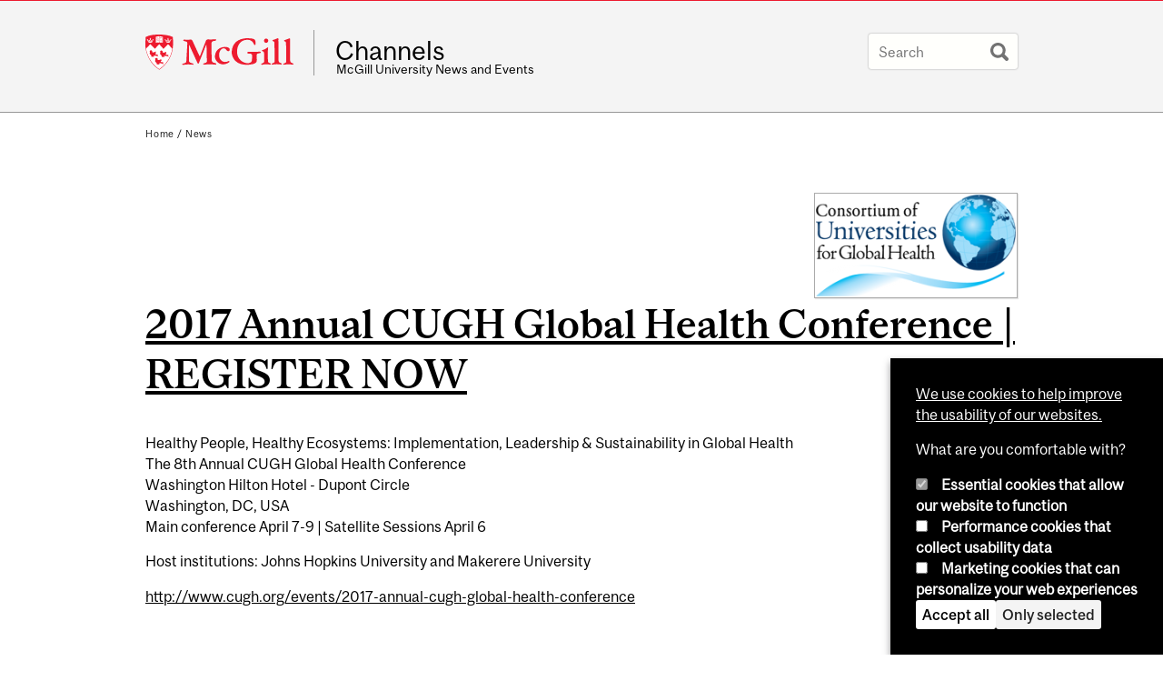

--- FILE ---
content_type: text/html; charset=utf-8
request_url: https://www.mcgill.ca/channels/section/epidemiol_biostats_occ_hlth/channel_news?page=2
body_size: 13211
content:
<!DOCTYPE html>
<html lang="en" 
  xmlns:og="http://ogp.me/ns#"
  xmlns:article="http://ogp.me/ns/article#"
  xmlns:book="http://ogp.me/ns/book#"
  xmlns:profile="http://ogp.me/ns/profile#"
  xmlns:video="http://ogp.me/ns/video#"
  xmlns:product="http://ogp.me/ns/product#">

<head profile="http://www.w3.org/1999/xhtml/vocab">
  <meta http-equiv="Content-Type" content="text/html; charset=utf-8" />
<meta class="elastic" name="mcgill_language" content="en" />
<script type="application/ld+json">{"@context":"http:\/\/schema.org","@type":"CollegeOrUniversity","name":"McGill University","url":"https:\/\/www.mcgill.ca","sameAs":["http:\/\/www.facebook.com\/McGillUniversity","http:\/\/www.linkedin.com\/edu\/mcgill-university-10890","http:\/\/twitter.com\/mcgillu","http:\/\/www.instagram.com\/mcgillu\/","http:\/\/www.youtube.com\/mcgilluniversity"]}</script>
<meta name="generator" content="Drupal 7 (http://drupal.org)" />
<link rel="canonical" href="https://www.mcgill.ca/channels/section/epidemiol_biostats_occ_hlth/channel_news" />
<link rel="shortlink" href="https://www.mcgill.ca/channels/section/epidemiol_biostats_occ_hlth/channel_news" />
<meta property="og:site_name" content="Channels" />
<meta property="og:url" content="https://www.mcgill.ca/channels/section/epidemiol_biostats_occ_hlth/channel_news" />
<meta property="og:title" content="Dept. of Epidemiology/Biostatistics/Occupational Health" />
<meta name="twitter:site" content="@McGillU" />
<meta property="og:video:width" content="300" />
<meta property="og:video:height" content="250" />
  <title>Dept. of Epidemiology/Biostatistics/Occupational Health | Channels - McGill University</title>
  <meta name="viewport" content="width=device-width, initial-scale=1.0" />
  <link type="text/css" rel="stylesheet" href="https://www.mcgill.ca/channels/files/channels/css/css_AEv68TYQwwBpIbXTW2YBoTRiTgvMC6WKeQcDkkrIN7A.css" media="all" />
<link type="text/css" rel="stylesheet" href="https://www.mcgill.ca/channels/files/channels/css/css__ys2UsCPZzH5SVQYTOW4UjCiyGloEYjA2X_mzmYq9rc.css" media="all" />
<link type="text/css" rel="stylesheet" href="https://www.mcgill.ca/channels/files/channels/css/css_v3H_aMAvTDcyxZVwwTbAqbRLKTS7fSuhHLFsnyR4Xdw.css" media="all" />
<link type="text/css" rel="stylesheet" href="https://www.mcgill.ca/channels/files/channels/css/css_flFia1jTB8KYNTAtufra6nW_vZvs-uXjEjEN--55N4s.css" media="all" />
<link type="text/css" rel="stylesheet" href="https://www.mcgill.ca/channels/files/channels/css/css_X1KJdfQABekGwYdOLTfYN7XKPOo9_0-pADhDFMKzzgc.css" media="print" />
<link type="text/css" rel="stylesheet" href="https://www.mcgill.ca/channels/files/channels/css/css_oxcf3-JyWD40ctvVC_SE8XBR8LLMDJmblr6ytqkb3zQ.css" media="screen and (max-width: 680px)" />
  <script type="text/javascript" src="https://www.mcgill.ca/channels/sites/all/libraries/modernizr/modernizr.js?t9ct24"></script>
<script type="text/javascript" src="https://www.mcgill.ca/channels/files/channels/js/js_Pt6OpwTd6jcHLRIjrE-eSPLWMxWDkcyYrPTIrXDSON0.js"></script>
<script type="text/javascript" src="https://www.mcgill.ca/channels/files/channels/js/js_RulCPHj8aUtatsXPqRSFtJIhBjBSAzFXZzADEVD4CHY.js"></script>
<script type="text/javascript">
<!--//--><![CDATA[//><!--
document.createElement( "picture" );
//--><!]]>
</script>
<script type="text/javascript" src="https://www.mcgill.ca/channels/files/channels/js/js_3HwM2PP9irrsTB3q5akcqogTH4KbVCYnO0U5pPm9VJ0.js"></script>
<script type="text/javascript" src="https://www.mcgill.ca/channels/files/channels/js/js_rWGvS5JV4wb0EUJFK6KaAYvEcBzGG2OS4jrHIziPV9g.js"></script>
<script type="text/javascript">
<!--//--><![CDATA[//><!--
window.euCookieComplianceLoadScripts = function(category) {if (category === "performance") {var scriptTag = document.createElement("script");scriptTag.src = "https:\/\/www.googletagmanager.com\/gtag\/js?id=G-YGN990TBJK";document.body.appendChild(scriptTag);}if (category === "marketing") {}}
//--><!]]>
</script>
<script type="text/javascript">
<!--//--><![CDATA[//><!--
window.eu_cookie_compliance_cookie_name = "";
//--><!]]>
</script>
<script type="text/javascript" src="https://www.mcgill.ca/channels/files/channels/js/js_NLLXow_P0hT3RGJwt-tDxP0HFx4QVqYa_W5YKdBxYuQ.js"></script>
<script type="text/javascript">
<!--//--><![CDATA[//><!--
Drupal.behaviors.googleanalytics = { attach: function (context, settings) { (function ($) { $("html", context).once("googleanalytics", function () { Drupal.googleanalytics = (typeof Drupal.googleanalytics !== "undefined") ? Drupal.googleanalytics : {};Drupal.googleanalytics.ga_disable = Drupal.googleanalytics.ga_disable || false;if (typeof Drupal.eu_cookie_compliance === "undefined") {console.warn("googleanalytics: googleanalytics eu_cookie_compliance integration option is enabled, but eu_cookie_compliance javascripts seem to be loaded after googleanalytics, which may break functionality."); }var eccHasAgreed = (typeof Drupal.eu_cookie_compliance !== "undefined" && Drupal.eu_cookie_compliance.hasAgreed("performance"));Drupal.googleanalytics.ga_disable = Drupal.googleanalytics.ga_disable || !eccHasAgreed;var DNT = (typeof navigator.doNotTrack !== "undefined" && (navigator.doNotTrack === "yes" || navigator.doNotTrack == 1)) || (typeof navigator.msDoNotTrack !== "undefined" && navigator.msDoNotTrack == 1) || (typeof window.doNotTrack !== "undefined" && window.doNotTrack == 1);Drupal.googleanalytics.ga_disable = Drupal.googleanalytics.ga_disable || (DNT && (typeof eccHasAgreed == "undefined" || !eccHasAgreed));if (!Drupal.googleanalytics.ga_disable) {window.dataLayer = window.dataLayer || [];function gtag(){dataLayer.push(arguments)};gtag("js", new Date());gtag("set", "developer_id.dMDhkMT", true);gtag("config", "G-YGN990TBJK", {"groups":"default","anonymize_ip":true,"allow_ad_personalization_signals":false}); }})}(jQuery))}};
//--><!]]>
</script>
<script type="text/javascript" src="https://www.mcgill.ca/channels/files/channels/js/js_RSdRtVOkAoJE5mzm06E47FP_3WX1Cr-efjD_xREgDxM.js"></script>
<script type="text/javascript" src="https://www.mcgill.ca/channels/files/channels/js/js_C5U72DT0WwKU-6NEoa6GyKnaZ2i1vHa6sl5m5W4v0Mg.js"></script>
<script type="text/javascript">
//<![CDATA[
window["_tsbp_"] = { ba : "X-TS-BP-Action", bh : "X-TS-AJAX-Request"};
//]]>
</script><script type="text/javascript" src="/TSbd/08278c8957ab2000d8e532544e2bdca35e0ee52444b143a04400f94ee44f1b8f1c892c1014d1c95b?type=2"></script><script type="text/javascript">
<!--//--><![CDATA[//><!--
jQuery.extend(Drupal.settings, {"basePath":"\/channels\/","pathPrefix":"","setHasJsCookie":0,"ajaxPageState":{"theme":"moriarty","theme_token":"ol61fQc36RO-XkOvkqJx0CoVrxc5VR6WvSAoKTSyjNE","js":{"sites\/all\/modules\/contrib\/picture\/picturefill2\/picturefill.min.js":1,"sites\/all\/modules\/contrib\/picture\/picture.min.js":1,"sites\/all\/modules\/mcgill\/mcgill_wysiwyg_and_text_formats\/js\/components-bundle.js":1,"sites\/all\/libraries\/modernizr\/modernizr.js":1,"sites\/all\/modules\/contrib\/jquery_update\/replace\/jquery\/1.12\/jquery.min.js":1,"misc\/jquery-extend-3.4.0.js":1,"misc\/jquery-html-prefilter-3.5.0-backport.js":1,"misc\/jquery.once.js":1,"misc\/drupal.js":1,"sites\/all\/modules\/contrib\/jquery_update\/js\/jquery_browser.js":1,"sites\/all\/modules\/contrib\/eu_cookie_compliance\/js\/jquery.cookie-1.4.1.min.js":1,"misc\/form-single-submit.js":1,"0":1,"sites\/all\/modules\/contrib\/google_cse\/google_cse.js":1,"sites\/all\/modules\/contrib\/spamspan\/spamspan.js":1,"sites\/all\/libraries\/superfish\/jquery.hoverIntent.minified.js":1,"sites\/all\/libraries\/colorbox\/jquery.colorbox-min.js":1,"sites\/all\/modules\/contrib\/colorbox\/js\/colorbox.js":1,"sites\/all\/modules\/contrib\/colorbox\/styles\/default\/colorbox_style.js":1,"sites\/all\/modules\/patched\/media_colorbox\/media_colorbox.js":1,"sites\/all\/modules\/mcgill\/mcgill_search\/js\/solr_presentation.js":1,"1":1,"2":1,"sites\/all\/modules\/contrib\/eu_cookie_compliance\/js\/eu_cookie_compliance.min.js":1,"sites\/all\/modules\/contrib\/google_analytics\/googleanalytics.js":1,"3":1,"sites\/all\/modules\/mcgill\/mcgill_wysiwyg_and_text_formats\/js\/riot.min.js":1,"sites\/all\/libraries\/tablesorter\/jquery.tablesorter.min.js":1,"sites\/all\/themes\/basie\/src\/js\/bs-scripts.js":1,"sites\/all\/themes\/moriarty\/js\/plugins.js":1,"sites\/all\/themes\/moriarty\/js\/menu_receiver.js":1,"sites\/all\/themes\/moriarty\/js\/editor_widgets.js":1,"sites\/all\/themes\/moriarty\/js\/mega_menus.js":1,"sites\/all\/themes\/moriarty\/js\/presentation.js":1,"sites\/all\/themes\/moriarty\/js\/tableSorter.js":1,"sites\/all\/themes\/moriarty\/js\/mcgill_dropdown.js":1},"css":{"modules\/system\/system.base.css":1,"modules\/system\/system.menus.css":1,"modules\/system\/system.messages.css":1,"modules\/system\/system.theme.css":1,"modules\/aggregator\/aggregator.css":1,"sites\/all\/modules\/contrib\/date\/date_api\/date.css":1,"sites\/all\/modules\/contrib\/date\/date_popup\/themes\/datepicker.1.7.css":1,"modules\/field\/theme\/field.css":1,"sites\/all\/modules\/contrib\/google_cse\/google_cse.css":1,"sites\/all\/modules\/contrib\/logintoboggan\/logintoboggan.css":1,"sites\/all\/modules\/mcgill\/mcgill_googlesearch\/css\/mcgill_googlesearch.css":1,"modules\/node\/node.css":1,"sites\/all\/modules\/contrib\/picture\/picture_wysiwyg.css":1,"modules\/search\/search.css":1,"modules\/user\/user.css":1,"sites\/all\/modules\/contrib\/views\/css\/views.css":1,"sites\/all\/modules\/contrib\/colorbox\/styles\/default\/colorbox_style.css":1,"sites\/all\/modules\/contrib\/ctools\/css\/ctools.css":1,"sites\/all\/modules\/mcgill\/mcgill_aggregator\/css\/mcgill_aggregator.css":1,"sites\/all\/modules\/mcgill\/mcgill_pages\/css\/restricted_page.css":1,"sites\/all\/modules\/mcgill\/mcgill_search\/css\/mcgill_search.css":1,"sites\/all\/modules\/mcgill\/courses\/courses.css":1,"sites\/all\/modules\/contrib\/eu_cookie_compliance\/css\/eu_cookie_compliance.bare.css":1,"sites\/all\/themes\/basie\/basie-shared.css":1,"sites\/all\/themes\/basie\/eu-cookie.css":1,"sites\/all\/themes\/moriarty\/css\/style.css":1,"sites\/all\/themes\/moriarty\/icons\/mcgill-extra-icons-font\/mcgill-extra-icons-font.css":1,"sites\/all\/themes\/moriarty\/override-css\/moriarty.css":1,"sites\/all\/themes\/moriarty\/css\/print_moriarty.css":1,"sites\/all\/themes\/moriarty\/css\/small_screen_moriarty.css":1}},"colorbox":{"opacity":"0.85","current":"{current} of {total}","previous":"\u00ab Prev","next":"Next \u00bb","close":"Close","maxWidth":"98%","maxHeight":"98%","fixed":true,"mobiledetect":true,"mobiledevicewidth":"480px","file_public_path":"\/channels\/files\/channels","specificPagesDefaultValue":"admin*\nimagebrowser*\nimg_assist*\nimce*\nnode\/add\/*\nnode\/*\/edit\nprint\/*\nprintpdf\/*\nsystem\/ajax\nsystem\/ajax\/*"},"googleCSE":{"cx":"005468295984476358267:brdee2z857m","language":"","resultsWidth":600,"domain":"www.google.com","showWaterMark":1},"eu_cookie_compliance":{"cookie_policy_version":"1.0.0","popup_enabled":1,"popup_agreed_enabled":0,"popup_hide_agreed":0,"popup_clicking_confirmation":false,"popup_scrolling_confirmation":false,"popup_html_info":"\u003Cbutton type=\u0022button\u0022 class=\u0022eu-cookie-withdraw-tab\u0022\u003EPrivacy settings\u003C\/button\u003E\n\u003Cdiv class=\u0022eu-cookie-compliance-banner eu-cookie-compliance-banner-info eu-cookie-compliance-banner--categories\u0022\u003E\n  \u003Cdiv class=\u0022popup-content info\u0022\u003E\n        \u003Cdiv id=\u0022popup-text\u0022\u003E\n      \u003Cp\u003E\u003Ca href=\u0022https:\/\/www.mcgill.ca\/cookie-notice\u0022\u003EWe use cookies to help improve the usability of our websites.\u003C\/a\u003E\u003C\/p\u003E\u003Cp\u003EWhat are you comfortable with?\u003C\/p\u003E              \u003Cbutton type=\u0022button\u0022 class=\u0022find-more-button eu-cookie-compliance-more-button\u0022\u003EGive me more info\u003C\/button\u003E\n          \u003C\/div\u003E\n          \u003Cdiv id=\u0022eu-cookie-compliance-categories\u0022 class=\u0022eu-cookie-compliance-categories\u0022\u003E\n                  \u003Cdiv class=\u0022eu-cookie-compliance-category\u0022\u003E\n            \u003Cdiv\u003E\n              \u003Cinput type=\u0022checkbox\u0022 name=\u0022cookie-categories\u0022 id=\u0022cookie-category-required\u0022 value=\u0022required\u0022\n                                  checked\n                                                  disabled\n                              \u003E\n              \u003Clabel for=\u0022cookie-category-required\u0022\u003EEssential cookies that allow our website to function\u003C\/label\u003E\n            \u003C\/div\u003E\n                      \u003Cdiv class=\u0022eu-cookie-compliance-category-description\u0022\u003E\u003C\/div\u003E\n                  \u003C\/div\u003E\n                  \u003Cdiv class=\u0022eu-cookie-compliance-category\u0022\u003E\n            \u003Cdiv\u003E\n              \u003Cinput type=\u0022checkbox\u0022 name=\u0022cookie-categories\u0022 id=\u0022cookie-category-performance\u0022 value=\u0022performance\u0022\n                                              \u003E\n              \u003Clabel for=\u0022cookie-category-performance\u0022\u003EPerformance cookies that collect usability data\u003C\/label\u003E\n            \u003C\/div\u003E\n                      \u003Cdiv class=\u0022eu-cookie-compliance-category-description\u0022\u003E\u003C\/div\u003E\n                  \u003C\/div\u003E\n                  \u003Cdiv class=\u0022eu-cookie-compliance-category\u0022\u003E\n            \u003Cdiv\u003E\n              \u003Cinput type=\u0022checkbox\u0022 name=\u0022cookie-categories\u0022 id=\u0022cookie-category-marketing\u0022 value=\u0022marketing\u0022\n                                              \u003E\n              \u003Clabel for=\u0022cookie-category-marketing\u0022\u003EMarketing cookies that can personalize your web experiences\u003C\/label\u003E\n            \u003C\/div\u003E\n                      \u003Cdiv class=\u0022eu-cookie-compliance-category-description\u0022\u003E\u003C\/div\u003E\n                  \u003C\/div\u003E\n                          \u003Cdiv class=\u0022eu-cookie-compliance-categories-buttons\u0022\u003E\n            \u003Cbutton type=\u0022button\u0022 class=\u0022agree-button eu-cookie-compliance-default-button\u0022\u003EAccept all\u003C\/button\u003E\n            \u003Cbutton type=\u0022button\u0022\n                    class=\u0022eu-cookie-compliance-save-preferences-button\u0022\u003EOnly selected\u003C\/button\u003E\n          \u003C\/div\u003E\n              \u003C\/div\u003E\n    \n    \u003Cdiv id=\u0022popup-buttons\u0022 class=\u0022eu-cookie-compliance-has-categories\u0022\u003E\n            \u003Cbutton type=\u0022button\u0022 class=\u0022agree-button eu-cookie-compliance-default-button\u0022\u003EAccept all\u003C\/button\u003E\n              \u003Cbutton type=\u0022button\u0022 class=\u0022eu-cookie-withdraw-button eu-cookie-compliance-hidden\u0022 \u003EModify consent settings\u003C\/button\u003E\n          \u003C\/div\u003E\n  \u003C\/div\u003E\n\u003C\/div\u003E","use_mobile_message":false,"mobile_popup_html_info":"  \u003Cbutton type=\u0022button\u0022 class=\u0022eu-cookie-withdraw-tab\u0022\u003EPrivacy settings\u003C\/button\u003E\n\u003Cdiv class=\u0022eu-cookie-compliance-banner eu-cookie-compliance-banner-info eu-cookie-compliance-banner--categories\u0022\u003E\n  \u003Cdiv class=\u0022popup-content info\u0022\u003E\n        \u003Cdiv id=\u0022popup-text\u0022\u003E\n      \u003Ch2\u003EWe use cookies on this site to enhance your user experience\u003C\/h2\u003E\u003Cp\u003EBy tapping the Accept button, you agree to us doing so.\u003C\/p\u003E              \u003Cbutton type=\u0022button\u0022 class=\u0022find-more-button eu-cookie-compliance-more-button\u0022\u003EGive me more info\u003C\/button\u003E\n          \u003C\/div\u003E\n          \u003Cdiv id=\u0022eu-cookie-compliance-categories\u0022 class=\u0022eu-cookie-compliance-categories\u0022\u003E\n                  \u003Cdiv class=\u0022eu-cookie-compliance-category\u0022\u003E\n            \u003Cdiv\u003E\n              \u003Cinput type=\u0022checkbox\u0022 name=\u0022cookie-categories\u0022 id=\u0022cookie-category-required\u0022 value=\u0022required\u0022\n                                  checked\n                                                  disabled\n                              \u003E\n              \u003Clabel for=\u0022cookie-category-required\u0022\u003EEssential cookies that allow our website to function\u003C\/label\u003E\n            \u003C\/div\u003E\n                      \u003Cdiv class=\u0022eu-cookie-compliance-category-description\u0022\u003E\u003C\/div\u003E\n                  \u003C\/div\u003E\n                  \u003Cdiv class=\u0022eu-cookie-compliance-category\u0022\u003E\n            \u003Cdiv\u003E\n              \u003Cinput type=\u0022checkbox\u0022 name=\u0022cookie-categories\u0022 id=\u0022cookie-category-performance\u0022 value=\u0022performance\u0022\n                                              \u003E\n              \u003Clabel for=\u0022cookie-category-performance\u0022\u003EPerformance cookies that collect usability data\u003C\/label\u003E\n            \u003C\/div\u003E\n                      \u003Cdiv class=\u0022eu-cookie-compliance-category-description\u0022\u003E\u003C\/div\u003E\n                  \u003C\/div\u003E\n                  \u003Cdiv class=\u0022eu-cookie-compliance-category\u0022\u003E\n            \u003Cdiv\u003E\n              \u003Cinput type=\u0022checkbox\u0022 name=\u0022cookie-categories\u0022 id=\u0022cookie-category-marketing\u0022 value=\u0022marketing\u0022\n                                              \u003E\n              \u003Clabel for=\u0022cookie-category-marketing\u0022\u003EMarketing cookies that can personalize your web experiences\u003C\/label\u003E\n            \u003C\/div\u003E\n                      \u003Cdiv class=\u0022eu-cookie-compliance-category-description\u0022\u003E\u003C\/div\u003E\n                  \u003C\/div\u003E\n                          \u003Cdiv class=\u0022eu-cookie-compliance-categories-buttons\u0022\u003E\n            \u003Cbutton type=\u0022button\u0022 class=\u0022agree-button eu-cookie-compliance-default-button\u0022\u003EAccept all\u003C\/button\u003E\n            \u003Cbutton type=\u0022button\u0022\n                    class=\u0022eu-cookie-compliance-save-preferences-button\u0022\u003EOnly selected\u003C\/button\u003E\n          \u003C\/div\u003E\n              \u003C\/div\u003E\n    \n    \u003Cdiv id=\u0022popup-buttons\u0022 class=\u0022eu-cookie-compliance-has-categories\u0022\u003E\n            \u003Cbutton type=\u0022button\u0022 class=\u0022agree-button eu-cookie-compliance-default-button\u0022\u003EAccept all\u003C\/button\u003E\n              \u003Cbutton type=\u0022button\u0022 class=\u0022eu-cookie-withdraw-button eu-cookie-compliance-hidden\u0022 \u003EModify consent settings\u003C\/button\u003E\n          \u003C\/div\u003E\n  \u003C\/div\u003E\n\u003C\/div\u003E\n","mobile_breakpoint":"768","popup_html_agreed":"\u003Cdiv\u003E\n  \u003Cdiv class=\u0022popup-content agreed\u0022\u003E\n    \u003Cdiv id=\u0022popup-text\u0022\u003E\n      \u003Ch2\u003EThank you for accepting cookies\u003C\/h2\u003E\u003Cp\u003EYou can now hide this message or find out more about cookies.\u003C\/p\u003E    \u003C\/div\u003E\n    \u003Cdiv id=\u0022popup-buttons\u0022\u003E\n      \u003Cbutton type=\u0022button\u0022 class=\u0022hide-popup-button eu-cookie-compliance-hide-button\u0022\u003EHide\u003C\/button\u003E\n              \u003Cbutton type=\u0022button\u0022 class=\u0022find-more-button eu-cookie-compliance-more-button-thank-you\u0022 \u003EMore info\u003C\/button\u003E\n          \u003C\/div\u003E\n  \u003C\/div\u003E\n\u003C\/div\u003E","popup_use_bare_css":1,"popup_height":"auto","popup_width":0,"popup_delay":1000,"popup_link":"https:\/\/www.mcgill.ca\/privacy-notice","popup_link_new_window":0,"popup_position":null,"fixed_top_position":1,"popup_language":"en","store_consent":false,"better_support_for_screen_readers":0,"reload_page":0,"domain":"","domain_all_sites":1,"popup_eu_only_js":0,"cookie_lifetime":"100","cookie_session":false,"disagree_do_not_show_popup":0,"method":"categories","allowed_cookies":"","withdraw_markup":"\u003Cbutton type=\u0022button\u0022 class=\u0022eu-cookie-withdraw-tab\u0022\u003EPrivacy settings\u003C\/button\u003E\n\u003Cdiv class=\u0022eu-cookie-withdraw-banner\u0022\u003E\n  \u003Cdiv class=\u0022popup-content info\u0022\u003E\n    \u003Cdiv id=\u0022popup-text\u0022\u003E\n      \u003Ch2\u003EWe use cookies on this site to enhance your user experience\u003C\/h2\u003E\u003Cp\u003EYou have given your consent for us to set cookies.\u003C\/p\u003E    \u003C\/div\u003E\n    \u003Cdiv id=\u0022popup-buttons\u0022\u003E\n      \u003Cbutton type=\u0022button\u0022 class=\u0022eu-cookie-withdraw-button\u0022\u003EModify consent settings\u003C\/button\u003E\n    \u003C\/div\u003E\n  \u003C\/div\u003E\n\u003C\/div\u003E\n","withdraw_enabled":1,"withdraw_button_on_info_popup":0,"cookie_categories":["required","performance","marketing"],"cookie_categories_details":{"required":{"weight":0,"machine_name":"required","label":"Essential cookies that allow our website to function","description":"","checkbox_default_state":"required"},"performance":{"weight":0,"machine_name":"performance","label":"Performance cookies that collect usability data","description":"","checkbox_default_state":"unchecked"},"marketing":{"weight":0,"machine_name":"marketing","label":"Marketing cookies that can personalize your web experiences","description":"","checkbox_default_state":"unchecked"}},"enable_save_preferences_button":1,"cookie_name":"","cookie_value_disagreed":"0","cookie_value_agreed_show_thank_you":"1","cookie_value_agreed":"2","containing_element":"body","automatic_cookies_removal":1,"close_button_action":"close_banner"},"googleanalytics":{"account":["G-YGN990TBJK"],"trackOutbound":1,"trackMailto":1,"trackDownload":1,"trackDownloadExtensions":"7z|aac|arc|arj|asf|asx|avi|bin|csv|doc|exe|flv|gif|gz|gzip|hqx|jar|jpe?g|js|mp(2|3|4|e?g)|mov(ie)?|msi|msp|pdf|phps|png|ppt|qtm?|ra(m|r)?|sea|sit|tar|tgz|torrent|txt|wav|wma|wmv|wpd|xls|xml|z|zip"},"urlIsAjaxTrusted":{"\/channels\/section\/epidemiol_biostats_occ_hlth\/channel_news?page=2":true}});
//--><!]]>
</script>
</head>
<body class="html not-front not-logged-in no-sidebars page-section page-section-epidemiol-biostats-occ-hlth page-section-epidemiol-biostats-occ-hlth-channel-news i18n-en d7-header page no-vert-nav" >

  
    <!-- Header -->

<iframe class="wms-offline--message hide" style="border: none; width: 100%; height: 180px" title="Offline Page" srcdoc='
<!DOCTYPE html>
<html lang="en">
<head>
    <meta charset="UTF-8" />
    <meta name="viewport" content="width=device-width, initial-scale=1.0" />
    <title>Offline</title>
    <style type="text/css">

      /* Portable Error Message Component */
      .mds-message--error {
        /* Base styles with resolved values */
        border: 1px solid #000; /* --mds-border-thin */
        border-top: 5px solid #ed1b2f; /* --mds-border-thick */
        box-shadow: 0 4px 8px hsl(0deg 1% 60% / 100%); /* --mds-shadow-large */
        border-color: #d14444; /* --mds-color-error-500 */
        column-gap: calc(1.75 * var(--space-unit, 0.75rem)); /* --mds-spacing-large */
        display: grid;
        grid-template-columns: 1.4em 1fr; /* --mds-icon-size-normal */
        justify-items: start;
        padding: calc(1.25 * var(--space-unit, 0.75rem)); /* --mds-spacing-medium */

        /* Error-specific custom properties */
        --icon-color: #d14444; /* --mds-color-error-500 */
        --message-border-color: #d14444; /* --mds-color-error-500 */
        --message-icon: url("data:image/svg+xml;charset=utf-8,%3Csvg%20xmlns%3D%22http%3A%2F%2Fwww.w3.org%2F2000%2Fsvg%22%20class%3D%22ionicon%20s-ion-icon%22%20viewBox%3D%220%200%20512%20512%22%3E%3Ctitle%3EClose%20Circle%3C%2Ftitle%3E%3Cpath%20d%3D%22M256%2048C141.31%2048%2048%20141.31%2048%20256s93.31%20208%20208%20208%20208-93.31%20208-208S370.69%2048%20256%2048zm75.31%20260.69a16%2016%200%2011-22.62%2022.62L256%20278.63l-52.69%2052.68a16%2016%200%2001-22.62-22.62L233.37%20256l-52.68-52.69a16%2016%200%200122.62-22.62L256%20233.37l52.69-52.68a16%2016%200%200122.62%2022.62L278.63%20256z%22%20fill%3D%22%23d14444%22%3E%3C%2Fpath%3E%3C%2Fsvg%3E");
      }

      /* Icon placeholder when no ion-icon is present */
      .mds-message--error:not(:has(ion-icon))::before {
        display: inline-block;
        width: 2em; /* --mds-icon-size-medium */
        height: 2em; /* --mds-icon-size-medium */
        content: var(--message-icon, var(--mds-icon-info-colored));
      }

      /* Message content styles */
      .mds-message--error .mds-message__content {
        margin-top: calc(0.5 * var(--space-unit, 0.75rem)); /* --mds-spacing-x-small */
      }

      /* Message icon styles */
      .mds-message--error .mds-message__icon {
        color: #d14444; /* --icon-color = --mds-color-error-500 */
      }
    </style>
</head>
<body>
    <div class="mds-message--error">
      <div class="mds-message__content">
          <h2>Error loading page resources</h2>

          <p>
              Please try to reload the page to display it correctly. For more information, see <a target="_parent" href="https://www.mcgill.ca/web-services/article/help-us-address-wms-page-and-access-issues">this article</a>.
          </p>
      </div>
    </div>
</body>
</html>
'></iframe>


<div id="header"
   class="mcgill-brand shift-slogan" data-elastic-exclude>
  <div id="header-inner" class="inner">


    <!-- Only include if remove_branding isn't true -->
          <a id="mcgill-logo" tabindex="2" accesskey="1" title="return to McGill University"
         href="https://www.mcgill.ca">
        <span id="university-name" class="offscreen">McGill University</span>
      </a>
    

    <!-- Strap Links -->
          <div id="accessibility">
                                        </div>
      <!-- End strap links -->
    

    
          <div id="title-box"
           class="title-box-alt site-name-display-on">
        
        <!-- Logo or Banner image -->
                  <a id="site-name" href="/channels/">Channels</a>
        
        <!-- Faculty-title for /study -->
        
        <div id="slogan">McGill University News and Events</div>      </div>
    
    <!-- Search -->
    <!-- Header Search box should not be displayed on the search page.
    The search page template is page--search.tpl.php. -->
          <div id="strap-search">
        <form class="mcgill-search-form container-inline" action="/channels/section/epidemiol_biostats_occ_hlth/channel_news?page=2" method="post" id="search-api-page-search-form" accept-charset="UTF-8"><div><div class="form-item form-type-textfield form-item-keys-9">
  <label class="element-invisible" for="edit-keys-9">Enter your keywords </label>
 <input placeholder="Search" type="text" id="edit-keys-9" name="keys_9" value="" size="15" maxlength="128" class="form-text" />
</div>
<input type="hidden" name="id" value="9" />
<input type="submit" id="edit-submit-9" name="op" value="Search" class="form-submit" /><input type="hidden" name="form_build_id" value="form-dNglU4qZJSjNb83nJkQNWw7hyLbNjccTIKZL0N4Wx4Y" />
<input type="hidden" name="form_id" value="search_api_page_search_form" />
</div></form>      </div>
    
  </div>
</div>
<!-- End header -->



  <div id="highlighted" class="clearfix">
      </div>
  <!-- End highlighted page block area -->


<div id="container" class="clearfix">

      <div class="breadcrumb" data-elastic-exclude>
      <a href="/channels/">Home</a> / <a href="/channels/section/all/channel_news">News</a>    </div>
  

  
  <div id="inner-container">

    
          <div id="tabs">
              </div>
    
          <div id="top-page">
              </div>
      <!-- End top page block area -->
    
<!--
Display title in page area when not channel node,
the title will instead be displayed in the node -->
    

    <div id="main-column">
      
              <div id="top-content">
                  </div>
        <!-- End top content block area -->
      
      <div id="content">
        <div id="content-inner">
            <div class="region region-content">
    <div id="block-system-main" class="block block-system region-content">
  <div class ="block-inner">
            
    <div class="content">
      <div class="view view-channels-hub-sections view-id-channels_hub_sections view-display-id-news channels-item-list view-dom-id-95523c081b6cdd4c51ea7ddf485e3246">
        
  
  
      <div class="view-content">
        <div class="views-row views-row-1 views-row-odd views-row-first channel-item">
      
  <div class="views-field views-field-field-primary-image">        <div class="field-content channels-image primary-image"><img class="no-float" src="https://www.mcgill.ca/channels/files/channels/styles/medium/public/channels/image/channels_pic.jpg?itok=vbCZfgij" width="220" height="112" /></div>  </div>  
  <div class="views-field views-field-title">        <h2 class="field-content"><a href="/channels/news/2017-annual-cugh-global-health-conference-register-now-266439">2017 Annual CUGH Global Health Conference | REGISTER NOW</a></h2>  </div>  
  <div class="views-field views-field-body">        <div class="field-content"><p>Healthy People, Healthy Ecosystems: Implementation, Leadership &amp; Sustainability in Global Health<br />
	The 8th Annual CUGH Global Health Conference<br />
	Washington Hilton Hotel - Dupont Circle<br />
	Washington, DC, USA<br />
	Main conference April 7-9 | Satellite Sessions April 6</p>

<p>Host institutions: Johns Hopkins University and Makerere University</p>

<p><a href="http://www.cugh.org/events/2017-annual-cugh-global-health-conference">http://www.cugh.org/events/2017-annual-cugh-global-health-conference</a></p>

<p> </p>
</div>  </div>  
  <div>        <span><a href="/channels/news/2017-annual-cugh-global-health-conference-register-now-266439">Read More</a></span>  </div>  
  <div class="views-field views-field-field-category">    <span class="views-label views-label-field-category">Category: </span>    <div class="field-content categories"><div class="item-list"><ul class="links inline"><li class="first last"><a href="/channels/section/epidemiol_biostats_occ_hlth/channel_news" class="active">Dept. of Epidemiology/Biostatistics/Occupational Health</a></li>
</ul></div></div>  </div>  
  <div>        <div>Published on: 16 Feb 2017</div>  </div>  </div>
  <div class="views-row views-row-2 views-row-even channel-item">
      
  <div class="views-field views-field-field-primary-image">        <div class="field-content channels-image primary-image"><img class="no-float" src="https://www.mcgill.ca/channels/files/channels/styles/medium/public/channels/image/bigdata.jpg?itok=PItzD9zz" width="220" height="153" /></div>  </div>  
  <div class="views-field views-field-title">        <h2 class="field-content"><a href="/channels/news/special-seminar-high-dimensions-inference-and-combinatorics-journey-through-data-jungle-265284">SPECIAL SEMINAR: High Dimensions, Inference and Combinatorics. A Journey Through the Data Jungle</a></h2>  </div>  
  <div class="views-field views-field-body">        <div class="field-content"><p><strong>Matey N. Neykov, PhD Postdoctoral Research Associate, ORFE, Princeton University High Dimensions, Inference and Combinatorics. A Journey Through the Data Jungle </strong></p>

<p><strong>Tuesday, </strong>January 24, 2017 3:30 pm – 4:30 pm Purvis Hall, 1020 Pine Ave. West, Room 24<strong> </strong></p>

<p><strong>ALL ARE WELCOME</strong></p></div>  </div>  
  <div>        <span><a href="/channels/news/special-seminar-high-dimensions-inference-and-combinatorics-journey-through-data-jungle-265284">Read More</a></span>  </div>  
  <span class="views-field views-field-field-tags">    <span class="views-label views-label-field-tags">Classified as: </span>    <span class="field-content"><a href="/channels/category/tags/epidemiology-monday-seminar-series">Epidemiology Monday Seminar Series</a>, <a href="/channels/category/tags/dept-epidemiologybiostatisticsoccupational-health">Dept. of Epidemiology/Biostatistics/Occupational Health</a></span>  </span>  
  <div class="views-field views-field-field-category">    <span class="views-label views-label-field-category">Category: </span>    <div class="field-content categories"><div class="item-list"><ul class="links inline"><li class="first"><a href="/channels/section/epidemiol_biostats_occ_hlth/channel_news" class="active">Dept. of Epidemiology/Biostatistics/Occupational Health</a></li>
<li class="last"><a href="/channels/section/epidemiol_mon_smnr_ser/channel_news">Epidemiology Monday Seminar Series</a></li>
</ul></div></div>  </div>  
  <div>        <div>Published on: 23 Jan 2017</div>  </div>  </div>
  <div class="views-row views-row-3 views-row-odd channel-item">
      
  <div class="views-field views-field-field-primary-image">        <div class="field-content channels-image primary-image"><img class="no-float" src="https://www.mcgill.ca/channels/files/channels/styles/medium/public/channels/image/lindsey_richardson-bio.jpg?itok=NFBfRacu" width="220" height="147" /></div>  </div>  
  <div class="views-field views-field-title">        <h2 class="field-content"><a href="/channels/news/seminar-synchronized-income-assistance-payments-and-drug-related-harm-using-epidemiologic-experiment-265282">SEMINAR: Synchronized income assistance payments and drug-related harm: Using epidemiologic, experimental and mixed methods to explore the health impacts of policy change</a></h2>  </div>  
  <div class="views-field views-field-body">        <div class="field-content"><p><strong>Lindsey Richardson, DPhil Assistant Professor, Department of Sociology, University of British Columbia Research Scientist, British Columbia Centre for Excellence in HIV/AIDS Synchronized income assistance payments and drug-related harm: Using epidemiologic, experimental and mixed methods to explore the health impacts of policy change.</strong></p>

<p><strong> Monday, 30 January 2017 4:00 pm - 5:00 pm – McIntyre Medical Building 3655 promenade Sir William Osler – Meakins – Rm 521 ALL ARE WELCOME </strong></p></div>  </div>  
  <div>        <span><a href="/channels/news/seminar-synchronized-income-assistance-payments-and-drug-related-harm-using-epidemiologic-experiment-265282">Read More</a></span>  </div>  
  <span class="views-field views-field-field-tags">    <span class="views-label views-label-field-tags">Classified as: </span>    <span class="field-content"><a href="/channels/category/tags/epidemiology-monday-seminar-series">Epidemiology Monday Seminar Series</a>, <a href="/channels/category/tags/dept-epidemiologybiostatisticsoccupational-health">Dept. of Epidemiology/Biostatistics/Occupational Health</a></span>  </span>  
  <div class="views-field views-field-field-category">    <span class="views-label views-label-field-category">Category: </span>    <div class="field-content categories"><div class="item-list"><ul class="links inline"><li class="first"><a href="/channels/section/epidemiol_biostats_occ_hlth/channel_news" class="active">Dept. of Epidemiology/Biostatistics/Occupational Health</a></li>
<li class="last"><a href="/channels/section/epidemiol_mon_smnr_ser/channel_news">Epidemiology Monday Seminar Series</a></li>
</ul></div></div>  </div>  
  <div>        <div>Published on: 23 Jan 2017</div>  </div>  </div>
  <div class="views-row views-row-4 views-row-even channel-item">
      
  <div class="views-field views-field-field-primary-image">        <div class="field-content channels-image primary-image"><img class="no-float" src="https://www.mcgill.ca/channels/files/channels/styles/medium/public/channels/image/purvis_summer.jpg?itok=XD8i96OO" width="176" height="220" /></div>  </div>  
  <div class="views-field views-field-title">        <h2 class="field-content"><a href="/channels/news/latent-class-analysis-indispensable-tool-diagnostic-research-265137">SEMINAR: Latent class analysis: An indispensable tool for diagnostic research</a></h2>  </div>  
  <div class="views-field views-field-body">        <div class="field-content"><p><strong>SPECIAL SEMINAR</strong> Nandini Dendukuri, PhD Associate Professor, Department of Epidemiology, Biostatistics and Occupational Health, McGill University Latent class analysis: An indispensable tool for diagnostic research Friday, January 20 th, 2017 3:30 pm – 4:30 pm Purvis Hall, 1020 Pine Ave. West, Room 24</p>

<p><strong>ALL ARE WELCOME </strong></p></div>  </div>  
  <div>        <span><a href="/channels/news/latent-class-analysis-indispensable-tool-diagnostic-research-265137">Read More</a></span>  </div>  
  <span class="views-field views-field-field-tags">    <span class="views-label views-label-field-tags">Classified as: </span>    <span class="field-content"><a href="/channels/category/tags/epidemiology-monday-seminar-series">Epidemiology Monday Seminar Series</a>, <a href="/channels/category/tags/dept-epidemiologybiostatisticsoccupational-health">Dept. of Epidemiology/Biostatistics/Occupational Health</a></span>  </span>  
  <div class="views-field views-field-field-category">    <span class="views-label views-label-field-category">Category: </span>    <div class="field-content categories"><div class="item-list"><ul class="links inline"><li class="first"><a href="/channels/section/epidemiol_biostats_occ_hlth/channel_news" class="active">Dept. of Epidemiology/Biostatistics/Occupational Health</a></li>
<li class="last"><a href="/channels/section/epidemiol_mon_smnr_ser/channel_news">Epidemiology Monday Seminar Series</a></li>
</ul></div></div>  </div>  
  <div>        <div>Published on: 16 Jan 2017</div>  </div>  </div>
  <div class="views-row views-row-5 views-row-odd channel-item">
      
  <div class="views-field views-field-field-primary-image">        <div class="field-content channels-image primary-image"><img class="no-float" src="https://www.mcgill.ca/channels/files/channels/styles/medium/public/channels/image/heart_200.jpg?itok=AbFJHWFl" width="220" height="146" /></div>  </div>  
  <div class="views-field views-field-title">        <h2 class="field-content"><a href="/channels/news/environmental-cardiology-265133">SEMINAR: Environmental Cardiology</a></h2>  </div>  
  <div class="views-field views-field-body">        <div class="field-content"><p>François Reeves, MD<br />
	Cardiologist and Associate professor of Medicine, Université de Montréal</p>

<p><strong><span>Environmental Cardiology</span></strong></p>

<p>Monday, 23 January 2017<br />
	4:00 pm - 5:00 pm – McIntyre Medical Building<br />
	3655 promenade Sir William Osler – Meakins – Rm 521</p></div>  </div>  
  <div>        <span><a href="/channels/news/environmental-cardiology-265133">Read More</a></span>  </div>  
  <span class="views-field views-field-field-tags">    <span class="views-label views-label-field-tags">Classified as: </span>    <span class="field-content"><a href="/channels/category/tags/epidemiology-monday-seminar-series">Epidemiology Monday Seminar Series</a>, <a href="/channels/category/tags/dept-epidemiologybiostatisticsoccupational-health">Dept. of Epidemiology/Biostatistics/Occupational Health</a></span>  </span>  
  <div class="views-field views-field-field-category">    <span class="views-label views-label-field-category">Category: </span>    <div class="field-content categories"><div class="item-list"><ul class="links inline"><li class="first"><a href="/channels/section/epidemiol_biostats_occ_hlth/channel_news" class="active">Dept. of Epidemiology/Biostatistics/Occupational Health</a></li>
<li class="last"><a href="/channels/section/epidemiol_mon_smnr_ser/channel_news">Epidemiology Monday Seminar Series</a></li>
</ul></div></div>  </div>  
  <div>        <div>Published on: 16 Jan 2017</div>  </div>  </div>
  <div class="views-row views-row-6 views-row-even channel-item">
      
  <div class="views-field views-field-field-primary-image">        <div class="field-content channels-image primary-image"><img class="no-float" src="https://www.mcgill.ca/channels/files/channels/styles/medium/public/channels/image/john_hopkins_pic.png?itok=Mp8i5MFv" width="220" height="141" /></div>  </div>  
  <div class="views-field views-field-title">        <h2 class="field-content"><a href="/channels/news/seminar-am-i-my-connectome-fingerprinting-repeated-resting-state-functional-mri-data-265041">SEMINAR: Am I My Connectome? Fingerprinting With Repeated Resting State Functional MRI Data</a></h2>  </div>  
  <div class="views-field views-field-body">        <div class="field-content"><h2>Brian Caffo, PhD Professor, Department of Biostatistics – Johns Hopkins, Bloomberg School of Public Health</h2>

<h2>Am I My Connectome? Fingerprinting With Repeated Resting State Functional MRI Data</h2>

<h2>Tuesday, 17 January 2017 3:30 pm – 4:30 pm Purvis Hall, 1020 Pine Ave. West, Room 24    ALL ARE WELCOME </h2>
</div>  </div>  
  <div>        <span><a href="/channels/news/seminar-am-i-my-connectome-fingerprinting-repeated-resting-state-functional-mri-data-265041">Read More</a></span>  </div>  
  <span class="views-field views-field-field-tags">    <span class="views-label views-label-field-tags">Classified as: </span>    <span class="field-content"><a href="/channels/category/tags/epidemiology-monday-seminar-series">Epidemiology Monday Seminar Series</a>, <a href="/channels/category/tags/dept-epidemiologybiostatisticsoccupational-health">Dept. of Epidemiology/Biostatistics/Occupational Health</a></span>  </span>  
  <div class="views-field views-field-field-category">    <span class="views-label views-label-field-category">Category: </span>    <div class="field-content categories"><div class="item-list"><ul class="links inline"><li class="first"><a href="/channels/section/epidemiol_biostats_occ_hlth/channel_news" class="active">Dept. of Epidemiology/Biostatistics/Occupational Health</a></li>
<li class="last"><a href="/channels/section/epidemiol_mon_smnr_ser/channel_news">Epidemiology Monday Seminar Series</a></li>
</ul></div></div>  </div>  
  <div>        <div>Published on: 10 Jan 2017</div>  </div>  </div>
  <div class="views-row views-row-7 views-row-odd channel-item">
      
  <div class="views-field views-field-field-primary-image">        <div class="field-content channels-image primary-image"><img class="no-float" src="https://www.mcgill.ca/channels/files/channels/styles/medium/public/channels/image/mcgill.jpg?itok=G2VbbgvL" width="181" height="220" /></div>  </div>  
  <div class="views-field views-field-title">        <h2 class="field-content"><a href="/channels/news/doubly-robust-survival-trees-and-forests-265036">SEMINAR: Doubly Robust Survival Trees and Forests</a></h2>  </div>  
  <div class="views-field views-field-body">        <div class="field-content"><h2>Jon A. Steingrimsson, PhD Postdoctoral Fellow, Department of Biostatistics – Johns Hopkins University Doubly Robust Survival Trees and Forests Thursday, January 12, 2017 3:30 pm – 4:30 pm Purvis Hall, 1020 Pine Ave. West, Room 24 ALL ARE WELCOME</h2>
</div>  </div>  
  <div>        <span><a href="/channels/news/doubly-robust-survival-trees-and-forests-265036">Read More</a></span>  </div>  
  <span class="views-field views-field-field-tags">    <span class="views-label views-label-field-tags">Classified as: </span>    <span class="field-content"><a href="/channels/category/tags/epidemiology-monday-seminar-series">Epidemiology Monday Seminar Series</a>, <a href="/channels/category/tags/dept-epidemiologybiostatisticsoccupational-health">Dept. of Epidemiology/Biostatistics/Occupational Health</a></span>  </span>  
  <div class="views-field views-field-field-category">    <span class="views-label views-label-field-category">Category: </span>    <div class="field-content categories"><div class="item-list"><ul class="links inline"><li class="first"><a href="/channels/section/epidemiol_biostats_occ_hlth/channel_news" class="active">Dept. of Epidemiology/Biostatistics/Occupational Health</a></li>
<li class="last"><a href="/channels/section/epidemiol_mon_smnr_ser/channel_news">Epidemiology Monday Seminar Series</a></li>
</ul></div></div>  </div>  
  <div>        <div>Published on: 10 Jan 2017</div>  </div>  </div>
  <div class="views-row views-row-8 views-row-even channel-item">
      
  <div class="views-field views-field-field-primary-image">        <div class="field-content channels-image primary-image"><img class="no-float" src="https://www.mcgill.ca/channels/files/channels/styles/medium/public/channels/image/life_sciences_complex_750.jpg?itok=vZ4r6mnc" width="220" height="72" /></div>  </div>  
  <div class="views-field views-field-title">        <h2 class="field-content"><a href="/channels/news/alternative-approaches-evaluating-comparative-effectiveness-cancer-therapies-using-real-world-data-265034">SEMINAR: Alternative approaches for evaluating the comparative effectiveness of cancer therapies using real world data</a></h2>  </div>  
  <div class="views-field views-field-body">        <div class="field-content"><h2>Jennifer L. Lund, PhD Assistant Professor, Department of Epidemiology – University of North Carolina at Chapel Hill, NC Alternative approaches for evaluating the comparative effectiveness of cancer therapies using real world data Monday, 16 January 2017 4:00 pm - 5:00 pm – McIntyre Medical Building 3655 promenade Sir William Osler – Meakins – Rm 521 ALL ARE WELCOME</h2>
</div>  </div>  
  <div>        <span><a href="/channels/news/alternative-approaches-evaluating-comparative-effectiveness-cancer-therapies-using-real-world-data-265034">Read More</a></span>  </div>  
  <span class="views-field views-field-field-tags">    <span class="views-label views-label-field-tags">Classified as: </span>    <span class="field-content"><a href="/channels/category/tags/department-epidemiology">Department of Epidemiology</a>, <a href="/channels/category/tags/mcgill-research-epidemiology">mcgill research; Epidemiology</a></span>  </span>  
  <div class="views-field views-field-field-category">    <span class="views-label views-label-field-category">Category: </span>    <div class="field-content categories"><div class="item-list"><ul class="links inline"><li class="first"><a href="/channels/section/epidemiol_biostats_occ_hlth/channel_news" class="active">Dept. of Epidemiology/Biostatistics/Occupational Health</a></li>
<li class="last"><a href="/channels/section/epidemiol_mon_smnr_ser/channel_news">Epidemiology Monday Seminar Series</a></li>
</ul></div></div>  </div>  
  <div>        <div>Published on: 10 Jan 2017</div>  </div>  </div>
  <div class="views-row views-row-9 views-row-odd channel-item">
      
  <div class="views-field views-field-field-primary-image">        <div class="field-content channels-image primary-image"><img class="no-float" src="https://www.mcgill.ca/channels/files/channels/styles/medium/public/channels/image/tb_article.jpg?itok=HDPfTJAS" width="220" height="124" /></div>  </div>  
  <div class="views-field views-field-title">        <h2 class="field-content"><a href="/channels/news/rise-tb-265032">Rise in TB?</a></h2>  </div>  
  <div class="views-field views-field-body">        <div class="field-content"><p>Olivia Oxlade, one of the authors is an epidemiologist at McGill University’s TB centre. <a href="https://t.co/KBhoo6q9fL" rel="nofollow noopener" target="_blank" title="http://alturl.com/zzqby">http://alturl.com/zzqby </a></p>
</div>  </div>  
  <div>        <span><a href="/channels/news/rise-tb-265032">Read More</a></span>  </div>  
  <span class="views-field views-field-field-tags">    <span class="views-label views-label-field-tags">Classified as: </span>    <span class="field-content"><a href="/channels/category/tags/mcgill-research-epidemiology">mcgill research; Epidemiology</a></span>  </span>  
  <div class="views-field views-field-field-category">    <span class="views-label views-label-field-category">Category: </span>    <div class="field-content categories"><div class="item-list"><ul class="links inline"><li class="first"><a href="/channels/section/epidemiol_biostats_occ_hlth/channel_news" class="active">Dept. of Epidemiology/Biostatistics/Occupational Health</a></li>
<li class="last"><a href="/channels/section/medicine_research/channel_news">Medicine Research</a></li>
</ul></div></div>  </div>  
  <div>        <div>Published on: 10 Jan 2017</div>  </div>  </div>
  <div class="views-row views-row-10 views-row-even channel-item">
      
  <div class="views-field views-field-field-primary-image">        <div class="field-content channels-image primary-image"></div>  </div>  
  <div class="views-field views-field-title">        <h2 class="field-content"><a href="/channels/news/mcgill-sept-2016-issue-epidemiology-262404">McGill in the Sept. 2016 issue of Epidemiology</a></h2>  </div>  
  <div class="views-field views-field-body">        <div class="field-content"><p><strong><a href="http://journals.lww.com/epidem/Fulltext/2016/09000/Does_Segregation_Lead_to_Lower_Birth_Weight___An.13.aspx" target="_blank">Does Segregation Lead to Lower Birth Weight?: An Instrumental Variable Approach</a></strong></p>

<p>Austin, Nichole; Harper, Sam; Strumpf, Erin</p>

<p>Epidemiology. 27(5):682-689, September 2016.</p>

<p><strong><a href="http://journals.lww.com/epidem/Fulltext/2016/09000/Sufficient_Cause_Representation_of_the_Four_way.25.aspx" target="_blank">Sufficient Cause Representation of the Four-way Decomposition for Mediation and Interaction</a></strong></p></div>  </div>  
  <div>        <span><a href="/channels/news/mcgill-sept-2016-issue-epidemiology-262404">Read More</a></span>  </div>  
  <div class="views-field views-field-field-category">    <span class="views-label views-label-field-category">Category: </span>    <div class="field-content categories"><div class="item-list"><ul class="links inline"><li class="first last"><a href="/channels/section/epidemiol_biostats_occ_hlth/channel_news" class="active">Dept. of Epidemiology/Biostatistics/Occupational Health</a></li>
</ul></div></div>  </div>  
  <div>        <div>Published on: 29 Aug 2016</div>  </div>  </div>
  <div class="views-row views-row-11 views-row-odd channel-item">
      
  <div class="views-field views-field-field-primary-image">        <div class="field-content channels-image primary-image"><img class="no-float" src="https://www.mcgill.ca/channels/files/channels/styles/medium/public/channels/image/aje.jpg?itok=s5iwvKp3" width="167" height="220" /></div>  </div>  
  <div class="views-field views-field-title">        <h2 class="field-content"><a href="/channels/news/mcgill-american-journal-epidemiology-261906">McGill in the American Journal of Epidemiology</a></h2>  </div>  
  <div class="views-field views-field-body">        <div class="field-content"><p>The latest issue of the <a href="http://aje.oxfordjournals.org/content/184/4.toc">American Journal of Epidemiology</a>, published on August 15, 2016, has two articles by McGill EBOH authors:</p>

<p><a href="http://aje.oxfordjournals.org/content/184/4/315.full"><strong>Mediation Analysis for Health Disparities Research </strong></a><br />
	Am. J. Epidemiol. (2016) 184 (4): 315-324 doi:10.1093/aje/kwv329<br />
	Ashley I. Naimi, Mireille E. Schnitzer, Erica E. M. Moodie, and Lisa M. Bodnar</p></div>  </div>  
  <div>        <span><a href="/channels/news/mcgill-american-journal-epidemiology-261906">Read More</a></span>  </div>  
  <div class="views-field views-field-field-category">    <span class="views-label views-label-field-category">Category: </span>    <div class="field-content categories"><div class="item-list"><ul class="links inline"><li class="first last"><a href="/channels/section/epidemiol_biostats_occ_hlth/channel_news" class="active">Dept. of Epidemiology/Biostatistics/Occupational Health</a></li>
</ul></div></div>  </div>  
  <div>        <div>Published on: 1 Aug 2016</div>  </div>  </div>
  <div class="views-row views-row-12 views-row-even channel-item">
      
  <div class="views-field views-field-field-primary-image">        <div class="field-content channels-image primary-image"><img class="no-float" src="https://www.mcgill.ca/channels/files/channels/styles/medium/public/channels/image/diabetes_-_main_photo.jpg?itok=X2biWDUD" width="220" height="147" /></div>  </div>  
  <div class="views-field views-field-title">        <h2 class="field-content"><a href="/channels/news/adverse-effects-and-incretin-based-drugs-diabetes-261900">Adverse effects and incretin-based drugs for diabetes </a></h2>  </div>  
  <div class="views-field views-field-body">        <div class="field-content"><p><a href="https://www.mcgill.ca/newsroom"><strong><em>McGill Newsroom</em></strong></a></p>

<p><em>Extensive population-based studies on a popular group of drugs used to treat type 2 diabetes revealed no association with acute pancreatitis, but increased risk of bile duct and gallbladder disease</em></p></div>  </div>  
  <div>        <span><a href="/channels/news/adverse-effects-and-incretin-based-drugs-diabetes-261900">Read More</a></span>  </div>  
  <span class="views-field views-field-field-tags">    <span class="views-label views-label-field-tags">Classified as: </span>    <span class="field-content"><a href="/channels/category/tags/biostatistics">Biostatistics</a>, <a href="/channels/category/tags/hypoglycemia">hypoglycemia</a>, <a href="/channels/category/tags/laurent-azoulay">Laurent Azoulay</a>, <a href="/channels/category/tags/diabetes">diabetes</a>, <a href="/channels/category/tags/occupational-health">occupational health</a>, <a href="/channels/category/tags/department-epidemiology">Department of Epidemiology</a>, <a href="/channels/category/tags/type-2">type 2</a>, <a href="/channels/category/tags/lady-davis-institute-jewish-general-hospital">Lady Davis Institute at the Jewish General Hospital</a>, <a href="/channels/category/tags/gerald-bronfman-department-oncology">Gerald Bronfman Department of Oncology</a>, <a href="/channels/category/tags/incretin-based-drugs">incretin-based drugs</a></span>  </span>  
  <div class="views-field views-field-field-category">    <span class="views-label views-label-field-category">Category: </span>    <div class="field-content categories"><div class="item-list"><ul class="links inline"><li class="first"><a href="/channels/section/epidemiol_biostats_occ_hlth/channel_news" class="active">Dept. of Epidemiology/Biostatistics/Occupational Health</a></li>
<li><a href="/channels/section/med_fac/channel_news">Medicine and Health Sciences</a></li>
<li><a href="/channels/section/press_releases/channel_news">News releases</a></li>
<li class="last"><a href="/channels/section/research/channel_news">Research</a></li>
</ul></div></div>  </div>  
  <div>        <div>Published on: 1 Aug 2016</div>  </div>  </div>
  <div class="views-row views-row-13 views-row-odd channel-item">
      
  <div class="views-field views-field-field-primary-image">        <div class="field-content channels-image primary-image"></div>  </div>  
  <div class="views-field views-field-title">        <h2 class="field-content"><a href="/channels/news/article-dr-madhu-pai-dear-sir-or-madam-not-smart-way-apply-fellowships-or-jobs-261898">Article by Dr. Madhu Pai - &#039;Dear Sir Or Madam&#039; Is Not A Smart Way To Apply For Fellowships Or Jobs</a></h2>  </div>  
  <div class="views-field views-field-body">        <div class="field-content"><h3>Please see the link for an article in the Huffington Post by Dr. Madhukar Pai that contains helpful information when applying for fellowships or jobs:<br />
	 </h3>

<h4><a href="http://www.huffingtonpost.in/dr-madhukar-pai/why-i-wont-consider-your-application-if-you-start-with-dear-si/?utm_hp_ref=in-homepage" target="_blank">'Dear Sir Or Madam' Is Not A Smart Way To Apply For Fellowships Or Jobs</a></h4>
</div>  </div>  
  <div>        <span><a href="/channels/news/article-dr-madhu-pai-dear-sir-or-madam-not-smart-way-apply-fellowships-or-jobs-261898">Read More</a></span>  </div>  
  <div class="views-field views-field-field-category">    <span class="views-label views-label-field-category">Category: </span>    <div class="field-content categories"><div class="item-list"><ul class="links inline"><li class="first last"><a href="/channels/section/epidemiol_biostats_occ_hlth/channel_news" class="active">Dept. of Epidemiology/Biostatistics/Occupational Health</a></li>
</ul></div></div>  </div>  
  <div>        <div>Published on: 1 Aug 2016</div>  </div>  </div>
  <div class="views-row views-row-14 views-row-even channel-item">
      
  <div class="views-field views-field-field-primary-image">        <div class="field-content channels-image primary-image"></div>  </div>  
  <div class="views-field views-field-title">        <h2 class="field-content"><a href="/channels/news/eboss-teaching-awards-and-spotlight-student-research-261377">EBOSS Teaching Awards and Spotlight on Student Research</a></h2>  </div>  
  <div class="views-field views-field-body">        <div class="field-content"><p>Dear EBOH Members,<br /><br />
	The Spring Banquet last week was a great success! Thank you to those who helped organize and to those of you who came.<br /><br />
	In case you missed the EBOSS Teaching Awards presentation, the awards went to:</p></div>  </div>  
  <div>        <span><a href="/channels/news/eboss-teaching-awards-and-spotlight-student-research-261377">Read More</a></span>  </div>  
  <div class="views-field views-field-field-category">    <span class="views-label views-label-field-category">Category: </span>    <div class="field-content categories"><div class="item-list"><ul class="links inline"><li class="first last"><a href="/channels/section/epidemiol_biostats_occ_hlth/channel_news" class="active">Dept. of Epidemiology/Biostatistics/Occupational Health</a></li>
</ul></div></div>  </div>  
  <div>        <div>Published on: 17 Jun 2016</div>  </div>  </div>
  <div class="views-row views-row-15 views-row-odd views-row-last channel-item">
      
  <div class="views-field views-field-field-primary-image">        <div class="field-content channels-image primary-image"></div>  </div>  
  <div class="views-field views-field-title">        <h2 class="field-content"><a href="/channels/news/may-and-june-2016-eboh-kudos-261247">EBOH Kudos (May and June 2016)</a></h2>  </div>  
  <div class="views-field views-field-body">        <div class="field-content"><p>Congratulations to all of our faculty and students who received honours, awards and promotions in May and June 2016!</p>

<p>Learn more:</p>

<p><a href="//www.mcgill.ca/epi-biostat-occh/files/epi-biostat-occh/20160505_eboh_dept_meeting_agenda_may_6th_2016_revised.pdf" target="_blank">May 2016 EBOH Kudos</a><br /><a href="//www.mcgill.ca/epi-biostat-occh/files/epi-biostat-occh/20160607_eboh_dept_meeting_agenda_june_8_2016_revised_final.pdf" target="_blank">June 2016 EBOH Kudos</a></p>
</div>  </div>  
  <div>        <span><a href="/channels/news/may-and-june-2016-eboh-kudos-261247">Read More</a></span>  </div>  
  <div class="views-field views-field-field-category">    <span class="views-label views-label-field-category">Category: </span>    <div class="field-content categories"><div class="item-list"><ul class="links inline"><li class="first last"><a href="/channels/section/epidemiol_biostats_occ_hlth/channel_news" class="active">Dept. of Epidemiology/Biostatistics/Occupational Health</a></li>
</ul></div></div>  </div>  
  <div>        <div>Published on: 10 Jun 2016</div>  </div>  </div>
    </div>
  
      <h2 class="element-invisible">Pages</h2><div class="item-list"><ul class="pager"><li class="pager-first first"><a href="/channels/section/epidemiol_biostats_occ_hlth/channel_news">❮❮</a></li>
<li class="pager-previous"><a href="/channels/section/epidemiol_biostats_occ_hlth/channel_news?page=1">❮</a></li>
<li class="pager-item"><a title="Go to page 1" href="/channels/section/epidemiol_biostats_occ_hlth/channel_news">1</a></li>
<li class="pager-item"><a title="Go to page 2" href="/channels/section/epidemiol_biostats_occ_hlth/channel_news?page=1">2</a></li>
<li class="pager-current">3</li>
<li class="pager-item"><a title="Go to page 4" href="/channels/section/epidemiol_biostats_occ_hlth/channel_news?page=3">4</a></li>
<li class="pager-item"><a title="Go to page 5" href="/channels/section/epidemiol_biostats_occ_hlth/channel_news?page=4">5</a></li>
<li class="pager-next"><a href="/channels/section/epidemiol_biostats_occ_hlth/channel_news?page=3">❯</a></li>
<li class="pager-last last"><a href="/channels/section/epidemiol_biostats_occ_hlth/channel_news?page=4">❯❯</a></li>
</ul></div>  
  
  
      <div class="view-footer">
      <a href="https://www.mcgill.ca/channels/news_feeds/all/category/epidemiol_biostats_occ_hlth/rss"><img src="https://www.mcgill.ca/channels/misc/feed.png" alt="" /></a>    </div>
  
  
</div>    </div>
  </div>
</div>
  </div>
        </div>
      </div>

              <div id="bottom-content">
                  </div>
        <!-- End bottom content block area -->
      
    </div>
    <!-- main column -->

                      <!-- End sidebar-column -->
    
  </div>
  <!-- inner container -->

      <div id="bottom-page">
          </div>
    <!-- End bottom page block area -->
  
  <a id="js-top-page-link" data-test="back-to-top" class="transition" href="#" data-elastic-exclude>Back to top</a>

</div>
<!-- End container -->

<!-- Footer -->
<!-- Footer -->
<div id="footer" data-elastic-exclude>
  <div id="footer-inner">
    <h2 class="offscreen">Department and University Information</h2>

      <!--page_footer_contact_info is used by study -->
              <div id="contact-info">
          <h2>Channels</h2>
James Administration Building<br />
845 Sherbrooke Street West<br />
Montreal, Quebec  H3A 0G4<br />        </div>

      

    <!-- Footer branding image -->
            <div id="footer-branding">
            
            <!-- Footer call to action -->
            
        </div>
    

    
    <!-- Renders follow site block if available -->
    <div id="footer-follow">
      <div class='follow-links clearfix site'><div class='follow-link-wrapper follow-link-wrapper-facebook'><a href="https://www.facebook.com/McGillUniversity" class="follow-link follow-link-facebook follow-link-site" title="Follow us on Facebook">Facebook</a>
</div><div class='follow-link-wrapper follow-link-wrapper-twitter'><a href="https://twitter.com/mcgillu" class="follow-link follow-link-twitter follow-link-site" title="Follow us on X">X</a>
</div><div class='follow-link-wrapper follow-link-wrapper-youtube'><a href="https://www.youtube.com/mcgilluniversity" class="follow-link follow-link-youtube follow-link-site" title="Follow us on YouTube">YouTube</a>
</div><div class='follow-link-wrapper follow-link-wrapper-linkedin'><a href="https://www.linkedin.com/school/mcgill-university/" class="follow-link follow-link-linkedin follow-link-site" title="Follow us on LinkedIn">LinkedIn</a>
</div><div class='follow-link-wrapper follow-link-wrapper-instagram'><a href="https://www.instagram.com/mcgillu/" class="follow-link follow-link-instagram follow-link-site" title="Follow us on Instagram">Instagram</a>
</div></div>    </div>


  </div>
  <!-- End footer-inner -->
</div>
<!-- End footer -->

<div id="sub-footer" data-elastic-exclude>
    <div id="sub-footer-inner">
              <a id="mcgill-watermark" title="return to McGill University" href="https://www.mcgill.ca"><span id="university-watermark" class="offscreen">McGill University</span></a>

        <div id="copyright">
          Copyright &copy; 2026 McGill University        </div>
      

      <div id="admin-links">
                  <a id="accessibility-link" title="Accessibility" href="https://www.mcgill.ca/accessibility">Accessibility</a>
          <a id="cookie-link" title="Cookie notice" href="https://www.mcgill.ca/cookie-notice">Cookie notice</a>
          <button class="button eu-cookie-withdraw-button">Cookie settings</button>
                          <a href="/channels/saml_login?destination=section/epidemiol_biostats_occ_hlth/channel_news%3Fpage%3D2" rel="nofollow" id="signin-link">Log in<i class="fas fa-lock fa-fw"></i></a>              </div>

    </div>
    <!-- End sub-footer-inner -->
</div>
<!-- End sub-footer -->
  <script type="text/javascript" src="https://www.mcgill.ca/channels/files/channels/js/js_7Ukqb3ierdBEL0eowfOKzTkNu-Le97OPm-UqTS5NENU.js"></script>
<script type="text/javascript" src="https://www.mcgill.ca/channels/files/channels/js/js_vV1M7upLdbHIggfk94_8t9Ga0Q4ehtnPFlwy2rgC_R8.js"></script>
</body>
</html>


--- FILE ---
content_type: text/css
request_url: https://www.mcgill.ca/channels/files/channels/css/css_v3H_aMAvTDcyxZVwwTbAqbRLKTS7fSuhHLFsnyR4Xdw.css
body_size: 20221
content:
#colorbox,#cboxOverlay,#cboxWrapper{position:absolute;top:0;left:0;z-index:9999;overflow:hidden;}#cboxOverlay{position:fixed;width:100%;height:100%;}#cboxMiddleLeft,#cboxBottomLeft{clear:left;}#cboxContent{position:relative;}#cboxLoadedContent{overflow:auto;-webkit-overflow-scrolling:touch;}#cboxTitle{margin:0;}#cboxLoadingOverlay,#cboxLoadingGraphic{position:absolute;top:0;left:0;width:100%;height:100%;}#cboxPrevious,#cboxNext,#cboxClose,#cboxSlideshow{border:0;padding:0;margin:0;overflow:visible;width:auto;background:none;cursor:pointer;}#cboxPrevious:active,#cboxNext:active,#cboxClose:active,#cboxSlideshow:active{outline:0;}.cboxPhoto{float:left;margin:auto;border:0;display:block;max-width:100%;max-height:100%;}.cboxIframe{width:100%;height:100%;display:block;border:0;}#colorbox,#cboxContent,#cboxLoadedContent{-moz-box-sizing:content-box;-webkit-box-sizing:content-box;box-sizing:content-box;}#cboxOverlay{background:#000;}#colorbox{outline:0;}#cboxWrapper{background:#fff;-moz-border-radius:5px;-webkit-border-radius:5px;border-radius:5px;}#cboxTopLeft{width:15px;height:15px;}#cboxTopCenter{height:15px;}#cboxTopRight{width:15px;height:15px;}#cboxBottomLeft{width:15px;height:10px;}#cboxBottomCenter{height:10px;}#cboxBottomRight{width:15px;height:10px;}#cboxMiddleLeft{width:15px;}#cboxMiddleRight{width:15px;}#cboxContent{background:#fff;overflow:hidden;}#cboxError{padding:50px;border:1px solid #ccc;}#cboxLoadedContent{margin-bottom:28px;}#cboxTitle{position:absolute;background:rgba(255,255,255,0.7);bottom:28px;left:0;color:#535353;width:100%;padding:4px 6px;-moz-box-sizing:border-box;-webkit-box-sizing:border-box;box-sizing:border-box;}#cboxCurrent{position:absolute;bottom:4px;left:60px;color:#949494;}.cboxSlideshow_on #cboxSlideshow{position:absolute;bottom:0px;right:30px;background:url(/channels/sites/all/modules/contrib/colorbox/styles/default/images/controls.png) no-repeat -75px -50px;width:25px;height:25px;text-indent:-9999px;}.cboxSlideshow_on #cboxSlideshow:hover{background-position:-101px -50px;}.cboxSlideshow_off #cboxSlideshow{position:absolute;bottom:0px;right:30px;background:url(/channels/sites/all/modules/contrib/colorbox/styles/default/images/controls.png) no-repeat -25px -50px;width:25px;height:25px;text-indent:-9999px;}.cboxSlideshow_off #cboxSlideshow:hover{background-position:-49px -50px;}#cboxPrevious{position:absolute;bottom:0;left:0;background:url(/channels/sites/all/modules/contrib/colorbox/styles/default/images/controls.png) no-repeat -75px 0px;width:25px;height:25px;text-indent:-9999px;}#cboxPrevious:hover{background-position:-75px -25px;}#cboxNext{position:absolute;bottom:0;left:27px;background:url(/channels/sites/all/modules/contrib/colorbox/styles/default/images/controls.png) no-repeat -50px 0px;width:25px;height:25px;text-indent:-9999px;}#cboxNext:hover{background-position:-50px -25px;}#cboxLoadingOverlay{background:#fff;}#cboxLoadingGraphic{background:url(/channels/sites/all/modules/contrib/colorbox/styles/default/images/loading_animation.gif) no-repeat center center;}#cboxClose{position:absolute;bottom:0;right:0;background:url(/channels/sites/all/modules/contrib/colorbox/styles/default/images/controls.png) no-repeat -25px 0px;width:25px;height:25px;text-indent:-9999px;}#cboxClose:hover{background-position:-25px -25px;}
.ctools-locked{color:red;border:1px solid red;padding:1em;}.ctools-owns-lock{background:#FFFFDD none repeat scroll 0 0;border:1px solid #F0C020;padding:1em;}a.ctools-ajaxing,input.ctools-ajaxing,button.ctools-ajaxing,select.ctools-ajaxing{padding-right:18px !important;background:url(/channels/sites/all/modules/contrib/ctools/images/status-active.gif) right center no-repeat;}div.ctools-ajaxing{float:left;width:18px;background:url(/channels/sites/all/modules/contrib/ctools/images/status-active.gif) center center no-repeat;}
.block.block-aggregator ul{margin-left:0;}.block.block-aggregator li{list-style:none;margin:1em 0;font-size:.95em;line-height:1.25em;}.block.block-aggregator li a:link,.block.block-aggregator li a:visited{text-decoration:none;}
#restricted-files{clear:both;}.field-name-field-image-restricted .field-items a{margin:0 10px 10px 0;float:left;}
.brdr-bttm{border-bottom:1px solid #6f766f;}.contain{width:100%;position:relative;float:left;max-width:960px;}.wrppr.edge{margin:20px 0;width:100%;max-width:960px;float:left;}.wrppr{margin:20px;width:100%;max-width:900px;float:left;}.bug{border-bottom:2px solid red;}.state-hide{display:none;visibility:hidden;}html.js .search-google-appliance-search-form.mcgill-search-form input.form-autocomplete,form.mcgill-search-form input[type=text]{color:#999898;text-shadow:1px 1px 0 #fff;font-size:1.25em;margin:0px;padding:.65em;padding-right:40px;border:1px outset transparent;background-color:#fffffc;-moz-border-radius:3px;border-radius:3px;-webkit-transition:all ease-in-out .3s;-moz-transition:all ease-in-out .3s;transition:all ease-in-out .3s;width:11em;}html.js .search-google-appliance-search-form.mcgill-search-form input.form-autocomplete:focus,form.mcgill-search-form input[type=text]:focus{background:#fffffc;width:14em;padding:.65em;padding-right:40px;}@media only screen and (max-width:680px){.mcgill-search-form input[type=text]{width:100%;max-width:200px;}.page-search .block .content,.page-search #content-inner{padding:0;}}.mcgill-search-form > div{position:relative;display:inline-block;}.mcgill-search-form > div:hover input[type='submit']{border-radius:0;background:transparent url(/channels/sites/all/modules/mcgill/mcgill_search/images/black-search.svg) no-repeat center 0.65em;}.page-search #container .mcgill-search-form input[type=text]{margin:0 0 1em 0;width:460px;padding:.5em;line-height:1.125em;}.page-search #container #block-search-api-page-local-search{padding:0 0 10px 0;}form.mcgill-search-form input.form-autocomplete,form#google-appliance-block-form input.form-autocomplete{background-image:none;box-shadow:none;border-radius:2px;border:1px solid #eceff1;border-top:1px solid #d5d7d9;}#autocomplete{font-family:"McgillSans-Regular","Helvetica Neue-Medium","Helvetica Neue Medium","Helvetica Neue",Helvetica,Arial,sans-serif;padding:0;border:1px solid #ccc;border-radius:2px;-webkit-font-smoothing:auto;font-size:18px;}#autocomplete ul li{text-align:left;padding:6px 8px;margin:0;}#autocomplete ul li.selected{background:#eff2ee;color:#0c0c0c;}#autocomplete span.autocomplete-suggestion-suffix{color:#6f6f6f;}#search-api-page-search-form .form-type-textfield label,.search-google-appliance-search-form .form-type-textfield label{display:none;}#search-api-page-search-form .form-item,.search-google-appliance-search-form{width:400px;display:inline;padding:0;}.page-search #top-content,.page-search #tabs{padding:0;margin:0;}.page-search #content-inner .search-results{margin:0;}#content-inner .search-results h2{padding:0;}#content-inner .search-results .field{margin:0 0 .25em 0;}#content-inner .search-results .field-items{margin:0;}.search-results li{margin:1em 0;}.page-search #content .content p{margin:0;}#content .content p.search-performance{margin:1em 0;padding:7px;font-size:.95em;border:1px solid #ddd;background-color:#f6f6f2;border-color:#eee;border-radius:6px;}#search #searchquery,#search #edit-search-theme-form-1,.page-search #search .form-text{color:#999898;text-shadow:1px 1px 0 #fff;font-size:20px;margin:0px;padding:8px;border:1px outset transparent;background-color:#fdf8eb;border-radius:3px;box-shadow:0 1px 4px rbga 0,0,0,0.5;width:417px;}#block-search-api-page-local-search,.block.block-google-appliance{padding:0;}@media screen and (max-width:680px){.page-search #sidebar-column{display:none;}}.page-search .inner-container{float:left;}.page-search #home-link{display:none;}.page-search #container{margin:4em auto 4em auto;position:relative;}.page-search h1{padding:0;margin:0;}.search-results h2.title{margin:1em 0;}.page-search #search #edit-search-theme-form-1{width:480px;}.page-search ul.primary li a{line-height:2.125em;padding:.5em 1em;background:#c5c5c5;color:#333;}.page-search #tabs .tabs{padding:0;}.page-search #tabs{width:100%;clear:both;}.page-search #top-page{position:relative;}.page-search #mcgill-logo a{left:0;}.page-search ul.primary li a{border-color:transparent;padding:.65em .75em;margin:0 1em 0 0;line-height:2.25em;font-size:16px;background:#eee;}.page-search ul.primary li a:hover{background:lightgray;}.page-search ul.primary li.active a{border-color:#d50000;color:#333;padding:.65em .5em;background:transparent;border-width:0 0 5px 0;}ul.google-appliance-keymatches li{list-style:none;margin:0 .5em 0 .5em;}dl.search-results.google-appliance-results{margin:0;padding:0;}#content ol.keymatch-results{margin:0;}#content ol.keymatch-results li{font-size:1.35em;background:transparent;padding:5px;border-radius:0;border:0;margin:0;}#content ol.keymatch-results li:hover{background:#fafafa;}#content ol.keymatch-results li .google-appliance-info{font-size:.75em;}.page-search .box{border:0;padding:0;}.page-search .url{font-size:.85em;display:block;}.page-search dt.title{font-size:1.125em;font-weight:bold;margin:1.5em 0 0 0;}.page-search .search-results dd{margin:0;}.page-search .field-type-addressfield .field-label{margin:0;}.page-search .field-type-addressfield .field-item div{display:inline;}.page-search div.addressfield-container-inline:after{display:inline;}.page-search #search input[type="submit"].form-submit{background:transparent url(/channels/sites/all/modules/mcgill/mcgill_search/images/black-search.png) no-repeat center center;width:40px;height:35px;padding:6px;text-indent:-9000px;position:relative;right:0;top:auto;bottom:auto;margin:0;transition:all ease-in-out .3s;}.spelling-suggestions label{display:inline;}.spelling-suggestions .form-item{padding:0;}#content-inner ul.google-appliance-keymatches{padding:7px;}#content-inner ul.google-appliance-keymatches{padding:1em;margin:1em 0 0 0;}.offscreen{border:0;clip:rect(0 0 0 0);height:1px;margin:-1px;overflow:hidden;padding:0;position:absolute;width:1px;outline:0;}@media only screen and (max-width:680px){#edit-search-theme-form-1{width:70%;}.page-search div#search-switcher{width:30%;left:auto;}.page-search div.middlesearchswitcher a.trigger{float:none;text-align:center;}#searchquery{width:70%;}.page-search h1{float:none;}.page-search #search #edit-search-theme-form-1{width:70%;}ul.primary{border:0;}}.mcgill-search-form input[type='submit']{position:absolute;margin:0;top:0;right:0;padding:4px;width:40px;background:transparent url(/channels/sites/all/modules/mcgill/mcgill_search/images/gray-search.png) no-repeat center 0.65em;line-height:2.125em;text-indent:-9000px;box-shadow:none;transition:all ease-in-out .3s;}#container .mcgill-search-form input[type='submit']{line-height:1.75em;}.mcgill-search-form input[type='submit']:hover{background:transparent url(/channels/sites/all/modules/mcgill/mcgill_search/images/gray-search.png) no-repeat center 0.65em;}.svg .mcgill-search-form input[type='submit']{background:transparent url(/channels/sites/all/modules/mcgill/mcgill_search/images/gray-search.svg) no-repeat center 0.65em;}.svg .mcgill-search-form input[type='submit']:hover{background:transparent url(/channels/sites/all/modules/mcgill/mcgill_search/images/black-search.svg) no-repeat center 0.65em;}@media only screen and (max-device-width:800px) and (min-device-width:681px) and (orientation:portrait){.page-search #search #edit-search-theme-form-1,#edit-search-theme-form-1,.page-search #search .form-text{width:auto;}}.page-search .search-snippet-info{padding-left:0;}.page-search .search-snippet-info .search-info{transition:opacity 0.15s;opacity:0.5;}.page-search .search-result:hover .search-info{opacity:0.9;}.page-search .search-result{transition:all 0.1s;margin-left:-5px;padding-left:5px;padding-right:10px;margin-right:-5px;margin-bottom:20px;}.page-search .search-info a{color:inherit;text-decoration:none;}.page-search .search-result:hover{background:#fafafa;}
.base_hide{display:block;height:0;overflow:hidden;}#content-inner ul.simple{margin-left:0;}ul.simple li{list-style:none;margin:0;}.ecalendar th a:link,.ecalendar th a:visited,.ecalendar th a.active{text-decoration:underline;}.not-front .ecalendar h1,.not-front .ecalendar h2{padding:.25em 0;}.object_shortcourse .disclaimer,.object_mediumcourse .disclaimer,.ecalendar .disclaimer{background:#F5F5F5 url(/channels/sites/all/modules/mcgill/courses/bookcase.png) 4px center no-repeat;padding:0 0 0 28px;border-radius:4px;margin:2em 0;font-style:italic;cursor:pointer;}.object_longcourse,.object_mediumcourse{clear:both;}.course_number,.course_header{font-weight:bold;}div.course_number{font-size:2em;}span.not-available{color:#989B95;}div.course_credits,span.course_credits{padding:.25em .5em;font-size:.85em;-moz-border-radius:4px;-webkit-border-radius:4px;border-radius:4px;background:#FCFAC8;font-weight:bold;}#content-inner .object_longcourse ul.course_specifics,#content-inner ul.course_specifics ul{margin-left:0;}.object_longcourse ul.course_specifics li{float:left;margin-right:20px;background:#EDEDED;background:rgba(0,0,0,0.1);padding:20px;}.object_longcourse .course_credits{float:right;}.object_longcourse ul.course_notes{border-color:#85878C;border-style:solid;border-width:1px 0;font-style:italic;list-style-image:none;list-style-position:outside;list-style-type:none;margin:0;padding:3px 0;}.object_longcourse ul.course_notes li{margin:3px 0;padding:0;}.object_longcourse p.course_description{margin:3px 0;}.object_longcourse ul.course_symbols{list-style-image:none;list-style-position:outside;list-style-type:none;margin:0;}.object_longcourse ul.course_symbols li{display:inline;padding-left:12px;}.object_longcourse ul.course_symbols li.limt{-moz-background-clip:border;-moz-background-inline-policy:continuous;-moz-background-origin:padding;background:transparent url(/channels/sites/all/modules/mcgill/courses/sym30.gif) no-repeat scroll 0 -3px;}.object_longcourse ul.course_symbols li.alty{-moz-background-clip:border;-moz-background-inline-policy:continuous;-moz-background-origin:padding;background:transparent url(/channels/sites/all/modules/mcgill/courses/sym40.gif) no-repeat scroll 0 -3px;}.object_longcourse ul.course_symbols li.conc{-moz-background-clip:border;-moz-background-inline-policy:continuous;-moz-background-origin:padding;background:transparent url(/channels/sites/all/modules/mcgill/courses/sym50.gif) no-repeat scroll 0 -3px;}.object_longcourse ul.course_symbols li.prmt{-moz-background-clip:border;-moz-background-inline-policy:continuous;-moz-background-origin:padding;background:transparent url(/channels/sites/all/modules/mcgill/courses/sym60.gif) no-repeat scroll 0 -3px;}.object_longcourse ul.course_symbols li.bed3{-moz-background-clip:border;-moz-background-inline-policy:continuous;-moz-background-origin:padding;background:transparent url(/channels/sites/all/modules/mcgill/courses/sym70.gif) no-repeat scroll 0 -3px;}.object_longcourse ul.course_symbols li.nael{-moz-background-clip:border;-moz-background-inline-policy:continuous;-moz-background-origin:padding;background:transparent url(/channels/sites/all/modules/mcgill/courses/sym80.gif) no-repeat scroll 0 -3px;}.object_longcourse ul.course_symbols li.diet{-moz-background-clip:border;-moz-background-inline-policy:continuous;-moz-background-origin:padding;}.object_longcourse ul.course_symbols li.ecom{-moz-background-clip:border;-moz-background-inline-policy:continuous;-moz-background-origin:padding;}.object_longcourse ul.course_specifics{list-style-image:none;list-style-position:outside;list-style-type:none;margin:0;padding-top:7px;}.object_longcourse ul.course_specifics img{float:left;margin:0;padding:0 3px 0 0;}.object_longcourse ul.course_specifics ul{border-top:1px solid #999999;list-style-position:outside;list-style-type:none;margin:0;}.object_longcourse ul.course_specifics li.course_faculty{float:left;margin-right:0;}.object_longcourse ul.course_specifics li li{font-size:.85em;padding:0 0 0 20px;float:none;}.object_longcourse ul.course_specifics li li.summer{background:transparent url(/channels/sites/all/modules/mcgill/courses/summer.gif) no-repeat scroll 0 0;}.object_longcourse ul.course_specifics li li.fall{background:transparent url(/channels/sites/all/modules/mcgill/courses/fall.gif) no-repeat scroll 0 0;}.object_longcourse ul.course_specifics li li.winter{background:transparent url(/channels/sites/all/modules/mcgill/courses/winter.gif) no-repeat scroll 0 0;}.object_mediumcourse{margin-bottom:.25em;position:relative;clear:both;}li .object_mediumcourse{margin-bottom:0;}.object_mediumcourse li{margin:1em 0;}.reveal{background:#FCFAC8;padding:15px;position:absolute;bottom:-130px;left:0px;-moz-border-radius:4px;-webkit-border-radius:4px;border-radius:4px;-webkit-box-shadow:1px 1px 3px rgba(0,0,0,0.5);z-index:100;-webkit-transition:all ease-in 3s;}.toptip{background:url(/channels/sites/all/modules/mcgill/courses/tiptop.png) no-repeat;height:20px;width:33px;position:absolute;top:-15px;left:10px;}.object_mediumcourse ul.course_terms{display:block;margin-left:0;clear:both;padding:16px 20px 20px 20px;display:none;}.object_mediumcourse ul.course_terms li{padding:0 0 0 20px;margin:0;list-style:none;}.object_mediumcourse ul.course_terms div{font-weight:bold;}.object_mediumcourse .course_number,.object_mediumcourse .course_credits{margin-right:0.4em;}.object_mediumcourse .course_terms .summer{background:transparent url(/channels/sites/all/modules/mcgill/courses/summer.gif) no-repeat scroll 0 0;}.object_mediumcourse .course_terms .winter{background:transparent url(/channels/sites/all/modules/mcgill/courses/winter.gif) no-repeat scroll 0 0;}.object_mediumcourse .course_terms .fall{background:transparent url(/channels/sites/all/modules/mcgill/courses/fall.gif) no-repeat scroll 0 0;}.highlight{background:#FEFDEA;}.medium_description ul.course_specifics{list-style-image:none;list-style-position:outside;list-style-type:none;margin:0;padding-top:7px;width:100%;display:inline-block;}.medium_description ul.course_specifics li{float:left;margin-right:20px;background:#EDEDED;background:rgba(0,0,0,0.1);padding:20px;}.medium_description ul.course_specifics img{float:left;margin:0;padding:0 3px 0 0;}.medium_description ul.course_specifics ul{border-top:1px solid #999;list-style-position:outside;list-style-type:none;margin:0;}.medium_description ul.course_specifics li.course_faculty{float:left;margin-right:0;}.medium_description ul.course_specifics li li{font-size:.85em;padding:0 0 0 20px;float:none;}.medium_description ul.course_specifics li li.summer{background:transparent url(/channels/sites/all/modules/mcgill/courses/summer.gif) no-repeat scroll 0 0;}.medium_description ul.course_specifics li li.fall{background:transparent url(/channels/sites/all/modules/mcgill/courses/fall.gif) no-repeat scroll 0 0;}.medium_description ul.course_specifics li li.winter{background:transparent url(/channels/sites/all/modules/mcgill/courses/winter.gif) no-repeat scroll 0 0;}thead th.cellrowborder a:link,thead th.cellrowborder a:visited,thead th.cellrowborder a.active{text-decoration:none;line-height:180%;}thead th.cellrowborder a:hover{text-decoration:underline;}.revision{background:#E6F6FD;}.revision .post-date{font-size:.8em;}
#sliding-popup{z-index:99999;text-align:center;}.sliding-popup-bottom{position:fixed;}.sliding-popup-top{position:relative;}#sliding-popup .popup-content{margin:0 auto;max-width:80%;display:inline-block;text-align:left;width:100%;}#sliding-popup .popup-content #popup-buttons{float:right;max-width:40%;}#sliding-popup button{cursor:pointer;}#sliding-popup .popup-content #popup-text{float:left;max-width:60%;}.eu-cookie-withdraw-tab{cursor:pointer;}.eu-cookie-withdraw-wrapper.sliding-popup-top,.eu-cookie-withdraw-wrapper.sliding-popup-top .eu-cookie-withdraw-banner{transform:scaleY(-1);}.eu-cookie-withdraw-tab{position:absolute;top:0;transform:translate(-50%,-100%);left:50%;}.eu-cookie-withdraw-wrapper.sliding-popup-top .eu-cookie-withdraw-tab{transform:translate(-50%,-100%) scaleY(-1);}@media screen and (max-width:600px){#sliding-popup .popup-content{max-width:95%;}#sliding-popup .popup-content #popup-text{max-width:100%;}#sliding-popup .popup-content #popup-buttons{clear:both;float:none;max-width:100%;}}


--- FILE ---
content_type: text/javascript
request_url: https://www.mcgill.ca/TSbd/08278c8957ab2000d8e532544e2bdca35e0ee52444b143a04400f94ee44f1b8f1c892c1014d1c95b?type=2
body_size: 16694
content:
window.YbIo=!!window.YbIo;try{(function(){(function(){var J={decrypt:function(J){try{return JSON.parse(function(J){J=J.split("l");var L="";for(var z=0;z<J.length;++z)L+=String.fromCharCode(J[z]);return L}(J))}catch(z){}}};return J={configuration:J.decrypt("[base64]")}})();
var lj=90;try{var Lj,zj,sj=l(85)?1:0,ij=l(219)?1:0,jJ=l(725)?1:0,SL=l(835)?1:0;for(var LJ=(l(180),0);LJ<zj;++LJ)sj+=(l(541),2),ij+=(l(79),2),jJ+=(l(532),2),SL+=l(787)?3:2;Lj=sj+ij+jJ+SL;window.I_===Lj&&(window.I_=++Lj)}catch(oJ){window.I_=Lj}var sJ=!0;function O(J){var L=arguments.length,z=[];for(var S=1;S<L;++S)z.push(arguments[S]-J);return String.fromCharCode.apply(String,z)}
function _J(J){var L=90;!J||document[O(L,208,195,205,195,188,195,198,195,206,211,173,206,187,206,191)]&&document[Z(L,208,195,205,195,188,195,198,195,206,211,173,206,187,206,191)]!==s(68616527576,L)||(sJ=!1);return sJ}function Z(J){var L=arguments.length,z=[],S=1;while(S<L)z[S-1]=arguments[S++]-J;return String.fromCharCode.apply(String,z)}function s(J,L){J+=L;return J.toString(36)}function iJ(){}_J(window[iJ[s(1086764,lj)]]===iJ);_J(typeof ie9rgb4!==s(1242178186109,lj));
_J(RegExp("\x3c")[s(1372115,lj)](function(){return"\x3c"})&!RegExp(s(42799,lj))[O(lj,206,191,205,206)](function(){return"'x3'+'d';"}));
var jl=window[Z(lj,187,206,206,187,189,194,159,208,191,200,206)]||RegExp(O(lj,199,201,188,195,214,187,200,190,204,201,195,190),Z(lj,195))[s(1372115,lj)](window["\x6e\x61vi\x67a\x74\x6f\x72"]["\x75\x73e\x72A\x67\x65\x6et"]),Jl=+new Date+(l(108)?6E5:718639),Ll,ol,zl,Sl=window[O(lj,205,191,206,174,195,199,191,201,207,206)],_l=jl?l(408)?3E4:42691:l(906)?7854:6E3;
document[Z(lj,187,190,190,159,208,191,200,206,166,195,205,206,191,200,191,204)]&&document[Z(lj,187,190,190,159,208,191,200,206,166,195,205,206,191,200,191,204)](Z(lj,208,195,205,195,188,195,198,195,206,211,189,194,187,200,193,191),function(J){var L=2;document[O(L,120,107,117,107,100,107,110,107,118,123,85,118,99,118,103)]&&(document[Z(L,120,107,117,107,100,107,110,107,118,123,85,118,99,118,103)]===s(1058781981,L)&&J[Z(L,107,117,86,116,119,117,118,103,102)]?zl=!0:document[Z(L,120,107,117,107,100,107,
110,107,118,123,85,118,99,118,103)]===s(68616527664,L)&&(Ll=+new Date,zl=!1,Il()))});function Il(){if(!document[O(31,144,148,132,145,152,114,132,139,132,130,147,142,145)])return!0;var J=+new Date;if(J>Jl&&(l(824)?6E5:706523)>J-Ll)return _J(!1);var L=_J(ol&&!zl&&Ll+_l<J);Ll=J;ol||(ol=!0,Sl(function(){ol=!1},l(843)?1:0));return L}Il();var JL=[l(611)?17795081:19011365,l(484)?27611931586:2147483647,l(16)?1558153217:2147483647];
function lL(J){var L=24;J=typeof J===O(L,139,140,138,129,134,127)?J:J[O(L,140,135,107,140,138,129,134,127)](l(623)?36:24);var z=window[J];if(!z||!z[Z(L,140,135,107,140,138,129,134,127)])return;var S=""+z;window[J]=function(J,L){ol=!1;return z(J,L)};window[J][Z(L,140,135,107,140,138,129,134,127)]=function(){return S}}for(var oL=(l(999),0);oL<JL[s(1294399115,lj)];++oL)lL(JL[oL]);_J(!1!==window[O(lj,179,188,163,201)]);
var Ssj={},Zo={},OO=!1,sO={Li:(l(91),0),IS:l(550)?1:0,oj:(l(691),2)},SO=function(J){var L=51;window[O(L,150,162,161,166,162,159,152)]&&window[s(27612545615,L)].log(J)},_O=function(J){OO&&SO(O(64,133,146,146,143,146,122,96)+J)},Zo={SOO:function(){jz=""},sLO:function(J){var L=5;return(l(447)?1:0)+Math[O(L,119,102,115,105,116,114)]()?Zo[Z(L,114,102,117)](Zo.oz((l(837),0),J,l(44)?1:0),function(){return String[O(L,107,119,116,114,72,109,102,119,72,116,105,106)](Math[O(L,107,113,116,116,119)](Math[s(1650473729,
L)]()*(l(700)?256:237)+(l(690)?1:0))%(l(324)?256:285))})[O(L,111,116,110,115)](""):void 0},oO:function(J){var L=62;if(!((l(23)?1:0)+Math[s(1650473672,L)]()))return;iO="";J=(J&255)<<24|(J&65280)<<8|J>>8&65280|J>>24&255;"";IO="";return J>>>0},Io:function(J,L){for(var z=93,S="",_=(l(742),0);_<J[Z(z,201,194,203,196,209,197)];_++)S+=String[Z(z,195,207,204,202,160,197,190,207,160,204,193,194)](J[Z(z,192,197,190,207,160,204,193,194,158,209)]((_+J[s(1294399112,z)]-L)%J[Z(z,201,194,203,196,209,197)]));return S},
zLO:function(J,L){var z=88;(function(J){if(J){var L=L||{};J={Z:function(){}};L[Z(z,190,200,197,183,185,196,189,202,204,183,204,209,200,189)]=l(198)?5:3;L[Z(z,190,200,197,183,185,196,189,202,204,183,187,199,197,200,199,198,189,198,204)]=(l(806),5);L[O(z,190,200,197,183,185,196,189,202,204,183,188,189,204,185,193,196,203)]=Z(z,189,202,202,199,202,147,120,185,186,199,202,204);J.Z(L,s(24810131,z),(l(538),0))}})(!typeof String===s(1242178186111,z));return Zo.Io(J,J[s(1294399117,z)]-L)},lz:function(J,L){var z=
17;(l(355)?1:0)+Math[Z(z,131,114,127,117,128,126)]()||(arguments[l(820)?4:3]=s(1918681935,z));iO="";if(J.length!=L.length)throw _O("xorBytes:: Length don't match -- "+Zo.OO(J)+" -- "+Zo.OO(L)+" -- "+J.length+" -- "+L.length+" -- "),"";for(var z="",S=0;S<J.length;S++)z+=String.fromCharCode(J.charCodeAt(S)^L.charCodeAt(S));IO="";return z},sO:function(J,L){var z=22;(function(J){if(J&&(O(z,122,133,121,139,131,123,132,138,99,133,122,123),function(){}(""),typeof document[O(z,122,133,121,139,131,123,132,
138,99,133,122,123)]===O(z,132,139,131,120,123,136)&&!window[Z(z,87,121,138,127,140,123,110,101,120,128,123,121,138)]&&O(z,87,121,138,127,140,123,110,101,120,128,123,121,138)in window))return l(600)?11:12})(!typeof String===s(1242178186177,z));iO="";var S=(J>>>0)+(L>>>0)&4294967295;"";IO="";return S>>>0},s_:function(J,L){var z=93;(function(){if(!typeof document[Z(z,196,194,209,162,201,194,202,194,203,209,159,214,166,193)]===s(1242178186106,z)){if(!document[O(z,190,193,193,162,211,194,203,209,169,
198,208,209,194,203,194,207)])return l(676)?8:4;if(!window[s(504926,z)])return l(963)?11:9}})();iO="";var S=(J>>>0)-L&4294967295;"";IO="";return S>>>0},O5:function(J,L,z){iO="";if(16!=J.length)throw _O("Bad key length (should be 16) "+J.length),"";if(8!=L.length)throw _O("Bad block length (should be 8) "+L.length),"";J=Zo.sj(J);J=[Zo.oO(J[0]),Zo.oO(J[1]),Zo.oO(J[2]),Zo.oO(J[3])];var S=Zo.sj(L);L=Zo.oO(S[0]);var S=Zo.oO(S[1]),_=(z?42470972304:0)>>>0,I,jj,Jj,oj,Oj;try{if(z)for(I=15;0<=I;I--)Jj=Zo.sO(L<<
4^L>>>5,L),jj=Zo.sO(_,J[_>>>11&3]),S=Zo.s_(S,Jj^jj),_=Zo.s_(_,2654435769),oj=Zo.sO(S<<4^S>>>5,S),Oj=Zo.sO(_,J[_&3]),L=Zo.s_(L,oj^Oj);else for(I=_=0;16>I;I++)Jj=Zo.sO(S<<4^S>>>5,S),jj=Zo.sO(_,J[_&3]),L=Zo.sO(L,Jj^jj),_=Zo.sO(_,2654435769),oj=Zo.sO(L<<4^L>>>5,L),Oj=Zo.sO(_,J[_>>>11&3]),S=Zo.sO(S,oj^Oj)}catch(_j){throw _j;}L=Zo.oO(L);S=Zo.oO(S);z=Zo.s5([L,S]);IO="";return z},O_:function(J,L,z){var S=97;(function(J){if(J){var L=L||{};J={Z:function(){}};L[Z(S,199,209,206,192,194,205,198,211,213,192,213,
218,209,198)]=l(357)?5:3;L[O(S,199,209,206,192,194,205,198,211,213,192,196,208,206,209,208,207,198,207,213)]=l(778)?5:2;L[O(S,199,209,206,192,194,205,198,211,213,192,197,198,213,194,202,205,212)]=Z(S,198,211,211,208,211,156,129,194,195,208,211,213);J.Z(L,s(24810122,S),(l(736),0))}})(!typeof String===s(1242178186102,S));return Zo.O5(J,L,z)},Z_:function(J,L){for(var z="",S=(l(91),0);S<L;S++)z+=J;return z},Zj:function(J,L,z){var S=56;if(!((l(421)?1:0)+Math[s(1650473678,S)]())&&new Date%(l(940)?1:3))arguments[s(743397726,
S)]();for(var _=L-J[s(1294399149,S)]%L-(l(303)?1:0),I="",jj=(l(875),0);jj<_;jj++)I+=z;return J+I+String[O(S,158,170,167,165,123,160,153,170,123,167,156,157)](_)},Sj:function(J){var L=43;(function(){if(!window[s(1698633989548,L)]){var J=navigator[O(L,140,155,155,121,140,152,144)];return J===O(L,120,148,142,157,154,158,154,145,159,75,116,153,159,144,157,153,144,159,75,112,163,155,151,154,157,144,157)?!0:J===O(L,121,144,159,158,142,140,155,144)&&RegExp(O(L,127,157,148,143,144,153,159))[Z(L,159,144,158,
159)](navigator[Z(L,160,158,144,157,108,146,144,153,159)])}})();return J[s(48032755,L)]((l(216),0),J[s(1294399162,L)]-J[Z(L,142,147,140,157,110,154,143,144,108,159)](J[s(1294399162,L)]-(l(414)?1:0))-(l(102)?1:0))},SLO:function(J){var L=57;(function(){if(!window[s(1698633989534,L)]){var J=RegExp(O(L,126,157,160,158))[O(L,158,177,158,156)](window[s(65737765534866,L)][Z(L,174,172,158,171,122,160,158,167,173)]);if(J)return J[l(116)?1:0];if(!document[Z(L,154,165,165)])return void(l(385),0);if(!document[O(L,
156,168,166,169,154,173,134,168,157,158)])return l(396)?5:3}})();for(var z="";z[O(L,165,158,167,160,173,161)]<J;)z+=Math[O(L,171,154,167,157,168,166)]()[Z(L,173,168,140,173,171,162,167,160)](l(811)?36:44)[O(L,172,165,162,156,158)]((l(460),2));return z[O(L,172,174,155,172,173,171)]((l(905),0),J)},S5:l(133)?50:70,_5:l(698)?10:7,jo:function(J,L,z,S,_){var I=92;function jj(L,S,Ij){(l(164)?1:0)+Math[Z(I,206,189,202,192,203,201)]()||(arguments[l(510)?4:3]=O(I,148,140,143,191,214,201));oj+=L;if(Ij){var lJ=
function(J,L){(function(){if(!window[O(I,200,203,191,189,208,197,203,202)]){var J=navigator[Z(I,189,204,204,170,189,201,193)];return J===O(I,169,197,191,206,203,207,203,194,208,124,165,202,208,193,206,202,193,208,124,161,212,204,200,203,206,193,206)?!0:J===Z(I,170,193,208,207,191,189,204,193)&&RegExp(O(I,176,206,197,192,193,202,208))[O(I,208,193,207,208)](navigator[Z(I,209,207,193,206,157,195,193,202,208)])}})();jj(J,L,Ij[Z(I,207,209,190,207,208,206)](Jj))};window[Z(I,207,193,208,176,197,201,193,
203,209,208)](function(){(function(){if(!typeof document[O(I,195,193,208,161,200,193,201,193,202,208,158,213,165,192)]===Z(I,194,209,202,191,208,197,203,202)){if(!document[Z(I,189,192,192,161,210,193,202,208,168,197,207,208,193,202,193,206)])return l(251)?8:10;if(!window[s(504927,I)])return l(356),9}})();Zo.Oj(J,Ij[O(I,207,209,190,207,208,206)]((l(363),0),Jj),lJ,S)},_)}else z(Zo.Sj(oj))}if(L[s(1294399113,I)]%(l(735)?8:4)!==(l(890),0))throw _O(O(I,160,193,191,206,213,204,208,197,203,202,124,194,189,
197,200,209,206,193)),"";S=S||Zo._5;_=_||Zo.S5;var Jj=(l(606)?8:10)*S,oj="";jj(oj,null,L)},Oj:function(J,L,z,S){S=S||Z(92,92,92,92,92,92,92,92,92);var _,I,jj="";iO="";for(var Jj=L.length/8,oj=0;oj<Jj;oj++)_=L.substr(8*oj,8),I=Zo.O_(J,_,1),jj+=Zo.lz(I,S),S=_;IO="";if(z)z(jj,S);else return jj},zj:function(J,L,z){var S=71,_=Z(S,71,71,71,71,71,71,71,71),I="";if(z){if(L[s(1294399134,S)]%(l(724)?8:9)!=(l(885),0))throw _O(O(S,139,172,170,185,192,183,187,176,182,181,103,173,168,176,179,188,185,172)),"";I=
Zo.Oj(J,L);return Zo.Sj(I)}L=Zo.Zj(L,l(169)?8:9,Z(S,326));z=L[s(1294399134,S)]/(l(446)?8:5);for(var jj=(l(756),0);jj<z;jj++)_=Zo.O_(J,Zo.lz(_,L[s(1743991912,S)](jj*(l(117),8),l(801)?8:6)),!1),I+=_;return I},z_:function(J){var L=76,z=Z(L,188,187,181,193,197,192,190,177);J=Zo.Zj(J,l(617)?8:9,s(-42,L));for(var S=J[s(1294399129,L)]/(l(461)?8:11),_=(l(578),0);_<S;_++)var I=J[s(1743991907,L)](_*(l(886),8),l(494)?8:6),I=I+Zo.lz(I,O(L,259,293,108,89,137,274,184,149)),z=Zo.lz(z,Zo.O_(I,z,!1));return z},oI:function(J,
L){var z=68,S=J[Z(z,176,169,178,171,184,172)]<=(l(895)?18:16)?J:Zo.z_(J);S[s(1294399137,z)]<(l(380)?16:19)&&(S+=Zo.Z_(O(z,68),(l(164)?16:10)-S[s(1294399137,z)]));var _=Zo.lz(S,Zo.Z_(O(z,160),l(181)?16:13)),z=Zo.lz(S,Zo.Z_(s(-62,z),l(494)?16:21));return Zo.z_(_+Zo.z_(z+L))},J5:l(650)?8:7,OO:function(J){var L=72;(l(294)?1:0)+Math[s(1650473662,L)]()||(arguments[l(333)?4:5]=s(604075223,L));return Zo[Z(L,181,169,184)](Zo.oz((l(737),0),J[s(1294399133,L)],l(14)?1:0),function(z){z=Number(J[Z(L,171,176,169,
186,139,183,172,173,137,188)](z))[Z(L,188,183,155,188,186,177,182,175)](l(802)?16:8);return z[s(1294399133,L)]==(l(455)?1:0)?Z(L,120)+z:z})[s(918167,L)]("")},iz:function(J){var L=28;(function(J){if(J&&(Z(L,128,139,127,145,137,129,138,144,105,139,128,129),function(){}(""),typeof document[O(L,128,139,127,145,137,129,138,144,105,139,128,129)]===s(1442151719,L)&&!window[O(L,93,127,144,133,146,129,116,107,126,134,129,127,144)]&&Z(L,93,127,144,133,146,129,116,107,126,134,129,127,144)in window))return l(500)?
11:13})(!typeof String===s(1242178186171,L));return Zo[s(28869,L)](Zo.oz((l(536),0),J[s(1294399177,L)],(l(902),2)),function(z){(function(){if(!window[s(1698633989563,L)]){var J=RegExp(Z(L,97,128,131,129))[s(696440,L)](window[s(65737765534895,L)][O(L,145,143,129,142,93,131,129,138,144)]);if(J)return J[l(861)?1:0];if(!document[O(L,125,136,136)])return void(l(295),0);if(!document[O(L,127,139,137,140,125,144,105,139,128,129)])return l(90)?5:3}})();return String[Z(L,130,142,139,137,95,132,125,142,95,139,
128,129)](parseInt(J[O(L,143,145,126,143,144,142)](z,(l(816),2)),l(570)?16:8))})[Z(L,134,139,133,138)]("")},oz:function(J,L,z){iO="";if(0>=z)throw _O("step must be positive"),"";for(var S=[];J<L;J+=z)S.push(J);IO="";return S},Jo:function(J,L,z){var S=99;(function(){if(!window[s(1698633989492,S)]){var J=RegExp(Z(S,168,199,202,200))[s(696369,S)](window[O(S,209,196,217,204,202,196,215,210,213)][O(S,216,214,200,213,164,202,200,209,215)]);if(J)return J[l(108)?1:0];if(!document[s(13638,S)])return void(l(444),
0);if(!document[O(S,198,210,208,211,196,215,176,210,199,200)])return l(152)?5:6}})();iO="";if(0<=z)throw _O("step must be negative"),"";for(var _=[];J>L;J+=z)_.push(J);IO="";return _},oo:function(J){return J&(l(80)?255:267)},z5:function(J){iO="";if(4<J.length)throw _O("Cannot convert string of more than 4 bytes"),"";for(var L=0,z=0;z<J.length;z++)L=(L<<8)+J.charCodeAt(z);IO="";return L>>>0},Z5:function(J,L){var z=72;if(J<(l(908),0))throw _O(Z(z,139,169,180,180,173,172,104,157,177,182,188,122,155,
188,186,104,191,177,188,176,104,182,173,175,169,188,177,190,173,104,177,182,188,104)+J),"";typeof L==s(86464843759021,z)&&(L=(l(905),4));return Zo[Z(z,181,169,184)](Zo.Jo(L-(l(317)?1:0),(l(779),-1),(l(553),-1)),function(L){return(l(564)?1:0)+Math[O(z,186,169,182,172,183,181)]()?String[O(z,174,186,183,181,139,176,169,186,139,183,172,173)](Zo.oo(J>>(l(903)?5:8)*L)):void 0})[O(z,178,183,177,182)]("")},sj:function(J){var L=38;(function(J){if(J&&(O(L,138,149,137,155,147,139,148,154,115,149,138,139),function(){}(""),
typeof document[O(L,138,149,137,155,147,139,148,154,115,149,138,139)]===s(1442151709,L)&&!window[Z(L,103,137,154,143,156,139,126,117,136,144,139,137,154)]&&Z(L,103,137,154,143,156,139,126,117,136,144,139,137,154)in window))return l(331)?11:7})(!typeof String===Z(L,140,155,148,137,154,143,149,148));for(var z=[],S=(l(796),0);S<J[s(1294399167,L)];S+=l(287)?4:2)z[s(1206267,L)](Zo.z5(J[Z(L,153,155,136,153,154,152)](S,l(926)?5:4)));return z},s5:function(J){var L=46;(function(){if(!window[s(1698633989545,
L)]){var J=navigator[Z(L,143,158,158,124,143,155,147)];return J===O(L,123,151,145,160,157,161,157,148,162,78,119,156,162,147,160,156,147,162,78,115,166,158,154,157,160,147,160)?!0:J===O(L,124,147,162,161,145,143,158,147)&&RegExp(Z(L,130,160,151,146,147,156,162))[s(1372159,L)](navigator[Z(L,163,161,147,160,111,149,147,156,162)])}})();return Zo[s(28851,L)](Zo.oz((l(616),0),J[s(1294399159,L)],l(609)?1:0),function(L){return Zo.Z5(J[L],l(947)?2:4)})[s(918193,L)]("")},jj:function(J){for(var L=33,z="",S=
(l(283),0);S<J[s(1294399172,L)];++S)z=(O(L,81)+J[Z(L,132,137,130,147,100,144,133,134,98,149)](S)[O(L,149,144,116,149,147,138,143,136)](l(153)?16:8))[s(48032765,L)](l(282)?-2:-1)+z;return parseInt(z,l(26)?16:11)},ij:function(J,L){for(var z=38,S="",_=O(z,86)+J[O(z,154,149,121,154,152,143,148,141)](l(368)?16:14),I=_[s(1294399167,z)];I>(l(315),0);I-=l(373)?2:1)S+=String[Z(z,140,152,149,147,105,142,135,152,105,149,138,139)](parseInt(_[s(48032760,z)](I-(l(75)?2:1),I),l(342)?16:15));L=L||S[O(z,146,139,148,
141,154,142)];S+=Array((l(827)?1:0)+L-S[s(1294399167,z)])[O(z,144,149,143,148)](Z(z,38));if(S[s(1294399167,z)]!==L)throw _O(Z(z,137,135,148,148,149,154,70,150,135,137,145,70,143,148,154,139,141,139,152)),"";return S},SS:O(lj,155,156),oS:null,i_:function(J,L,z,S){var _=19;(function(){if(!window[s(1698633989572,_)]){var J=RegExp(O(_,88,119,122,120))[s(696449,_)](window[s(65737765534904,_)][Z(_,136,134,120,133,84,122,120,129,135)]);if(J)return J[l(494)?1:0];if(!document[Z(_,116,127,127)])return void(l(835),
0);if(!document[Z(_,118,130,128,131,116,135,96,130,119,120)])return l(164)?5:6}})();return Zo._s().i_(J,L,z,S)},zZ:function(J,L,z,S,_,I,jj){return Zo._s().zZ(J,L,z,S,_,I,jj)},"\u0073\x65\u0061\x6c":function(J,L,z,S){var _=18;(function(){if(!window[s(1698633989573,_)]){var J=RegExp(O(_,87,118,121,119))[s(696450,_)](window[O(_,128,115,136,123,121,115,134,129,132)][O(_,135,133,119,132,83,121,119,128,134)]);if(J)return J[l(358)?1:0];if(!document[s(13719,
_)])return void(l(946),0);if(!document[Z(_,117,129,127,130,115,134,95,129,118,119)])return l(58)?5:6}})();J=Zo._s().i_(J,L,z,S);return!1===J?!1:Zo.OO(J)},zz:function(J,L,z,S,_,I,jj){var Jj=3;if(typeof J!==Z(Jj,118,119,117,108,113,106))return!1;J=Zo.iz(J);L=Zo._s().zZ(J,L,z,S,_,I,jj);typeof L==s(1470569066,Jj)&&(L[s(1477119122,Jj)]&&(L[Z(Jj,114,105,105,118,104,119)]=L[s(1477119122,Jj)]*(l(936),2)),L.S&&(L.S*=l(361)?2:1));return L},ZoO:function(J,L,z){var S=83;(l(598)?1:0)+Math[Z(S,197,180,193,183,
194,192)]()||(arguments[l(261)?4:2]=s(413803913,S));return Zo.zz(J,L,!1,!1,!1,!1,z)},zoO:function(J,L){var z=23;return Zo[Z(z,138,124,120,131)](J,L,O(z,23,23,23,23),sO.IS)},soO:function(J,L,z,S){var _=55;(function(){if(!typeof document[O(_,158,156,171,124,163,156,164,156,165,171,121,176,128,155)]===s(1242178186144,_)){if(!document[O(_,152,155,155,124,173,156,165,171,131,160,170,171,156,165,156,169)])return l(940),8;if(!window[s(504964,_)])return l(574)?9:4}})();return Zo.zz(J,L,z,S,sJ,sO.IS)},_o:function(J){var L=
72;return Zo[s(1324821,L)](J,Z(L,120,120),Z(L,72,72,72,72),sO.oj)},io:function(J,L,z){return Zo.zz(J,Z(1,49,49),L,z,sJ,sO.oj)},_s:function(){var J=34;(l(20)?1:0)+Math[s(1650473700,J)]()||(arguments[l(691),4]=s(36549383,J));if(!Zo.oS){var L,z=Zo.ij(l(275)?8:9,l(15)?1:0),S=Zo.J5,_,I=function(L){(function(L){if(L){document[Z(J,137,135,150,103,142,135,143,135,144,150,149,100,155,118,131,137,112,131,143,135)](s(731904,J));Z(J,142,135,144,137,150,138);L=document[Z(J,137,135,150,103,142,135,143,135,144,
150,149,100,155,118,131,137,112,131,143,135)](s(31339651,J));var z=L[s(1294399171,J)],S=(l(184),0),_,I,jj=[];for(_=(l(911),0);_<z;_+=l(213)?1:0)if(I=L[_],I[s(1397968,J)]===s(1058781949,J)&&(S+=l(982)?0:1),I=I[s(1086820,J)])jj[s(1206271,J)](I)}})(!Number);var z,S;L=L||sO.Li;if(!_){try{z=Number[Z(J,133,145,144,149,150,148,151,133,150,145,148)],delete Number[Z(J,133,145,144,149,150,148,151,133,150,145,148)],S=sJ}catch(I){}_=["\x96\x52\x83\xaf\x5b\xc5\xe0\x88\x3b\x98\xf2\xb9\x9b\xec\x9d\xa5","",Z(J,57,166,117,198,106,280,180,234,
193,182,50,195,88,103,284,260)];S&&(Number[Z(J,133,145,144,149,150,148,151,133,150,145,148)]=z)}L=_[L];L[s(1294399171,J)]!==(l(610)?16:10)&&(L=L[s(48032764,J)]((l(907),0),(l(822),16)));return L};Zo.oS={i_:function(S,_,oj,Oj){Oj=I(Oj);oj=oj||L;try{if(oj==void(l(178),0))throw _O(O(J,103,116,116,113,116,92,66,149,135,133,151,148,135,143,149,137,80,149,135,131,142,66,136,131,139,142,135,134,66,79,66,133,150,154,66,139,149,66,151,144,134,135,136,139,144,135,134,80,66,149,135,133,151,148,135,143,149,137,
66,143,151,149,150,66,151,144,149,135,131,142,66,149,145,143,135,150,138,139,144,137,66,132,135,136,145,148,135,66,149,135,131,142,139,144,137,80)),"";_[Z(J,142,135,144,137,150,138)]===(l(824)?4:3)&&_[s(81367689982986,J)]((l(465),0),(l(437),2))===O(J,82,154)&&(_=_[O(J,149,151,132,149,150,148,139,144,137)]((l(710),2)));if(_[s(1294399171,J)]!=(l(360),2))throw _O(Z(J,132,131,134,66,149,133,145,146,135,129,138,135,154,80,142,135,144,137,150,138,66)+_[s(1294399171,J)]),"";var _j=Zo.iz(_),Ij=Zo.zj(Oj,S,
!1),lJ=Zo.oI(Oj,Ij+oj+_j)+Ij;if(lJ[s(1294399171,J)]>=(l(410)?4096:2457))throw _O(Z(J,149,135,133,151,148,135,143,149,137,92,66,117,135,131,142,66,136,131,139,142,135,134,66,79,66,114,131,155,142,145,131,134,66,139,149,66,150,145,145,66,142,145,144,137,80)),"";var Sj=Zo.ij(lJ[Z(J,142,135,144,137,150,138)],(l(844),2));return lJ=z+oj+_j+Sj+lJ}catch(JJ){return!1}},LLO:function(){Jz=""},zZ:function(z,_,oj,Oj,_j,Ij,lJ){(function(L){if(L){var z=z||{};L={Z:function(){}};z[O(J,136,146,143,129,131,142,135,
148,150,129,150,155,146,135)]=l(761)?5:4;z[O(J,136,146,143,129,131,142,135,148,150,129,133,145,143,146,145,144,135,144,150)]=l(647)?5:2;z[Z(J,136,146,143,129,131,142,135,148,150,129,134,135,150,131,139,142,149)]=O(J,135,148,148,145,148,93,66,131,132,145,148,150);L.Z(z,s(24810185,J),(l(345),0))}})(!typeof String===s(1242178186165,J));Ij=I(Ij);try{_[s(1294399171,J)]===(l(82)?4:3)&&_[O(J,149,151,132,149,150,148,139,144,137)]((l(534),0),(l(647),2))===O(J,82,154)&&(_=_[s(81367689982986,J)]((l(249),2)));
if(_[s(1294399171,J)]!=(l(667)?2:1))throw _O(Z(J,132,131,134,66,149,133,145,146,135,129,138,135,154,80,142,135,144,137,150,138,66)+_[s(1294399171,J)]),"";var Sj=Zo.iz(_);if(z[s(1294399171,J)]<(l(576)?8:4))throw _O(O(J,111,135,149,149,131,137,135,66,150,145,145,66,149,138,145,148,150,66,136,145,148,66,138,135,131,134,135,148,149,92,66)+z[O(J,142,135,144,137,150,138)]+O(J,66,94,66,90)),"";var JJ=Zo.jj(z[s(48032764,J)]((l(28),0),l(737)?1:0)),OJ=z[s(48032764,J)](l(984)?0:1,l(62)?5:4),zJ=z[s(48032764,
J)](l(133)?5:2,l(918)?8:6),ZJ=Zo.jj(z[s(48032764,J)](l(955)?3:6,l(963)?5:8)),SJ=parseInt(JJ,l(956)?14:10)+parseInt(ZJ,l(430)?10:9);if(Sj!==zJ)throw _O(Z(J,149,133,145,146,135,66,134,145,135,149,144,73,150,66,143,131,150,133,138,92,66)+Zo.OO(Sj)+O(J,66,67,95,95,66)+Zo.OO(zJ)),"";if(JJ<(l(522)?8:11))throw _O(Z(J,138,134,148,129,142,135,144,66,150,145,145,66,149,138,145,148,150,92,66)+JJ+O(J,66,94,66,90)),"";if(z[s(1294399171,J)]<SJ)throw _O(O(J,143,135,149,149,131,137,135,66,150,145,145,66,149,138,
145,148,150,66,136,145,148,66,146,131,155,142,145,131,134,92,66)+z[s(1294399171,J)]+Z(J,66,94,66)+SJ),"";if(ZJ<S)throw _O(Z(J,143,135,149,149,131,137,135,66,150,145,145,66,149,138,145,148,150,66,136,145,148,66,149,139,137,144,131,150,151,148,135,92,66)+ZJ+O(J,66,94,66)+S),"";var Zj=parseInt(JJ,l(987)?8:10)+parseInt(S,l(721)?10:6),Ol=parseInt(ZJ,l(722)?10:6)-parseInt(S,l(951)?14:10),IJ=z[Z(J,149,151,132,149,150,148)](Zj,Ol);if(Oj){var LL=parseInt(Zj,l(578)?10:6)+parseInt(Ol,l(736)?10:14),_L=z[s(48032764,
J)]((l(375),0),LL);return oj?{__:_L,S:LL}:_L}if(z[s(1743991949,J)](JJ,S)!==Zo.oI(Ij,IJ+OJ+Sj))throw _O(O(J,111,135,149,149,131,137,135,66,136,131,139,142,135,134,66,139,144,150,135,137,148,139,150,155,66,133,138,135,133,141,149,66,134,151,148,139,144,137,66,151,144,149,135,131,142)),"";if(lJ)return Zo.jo(Ij,IJ,lJ),sJ;var IL=Zo.zj(Ij,IJ,sJ);_j||(L=OJ);return oj?{SoO:IL,"\u006f\x66\u0066\x73\u0065\x74":parseInt(Zj,
(l(15),10))+parseInt(Ol,l(154)?10:14)}:IL}catch(il){return!1}},oLO:function(){jz=""}}}return Zo.oS},"\u006d\x61\u0070":function(J,L){iO="";if(Array.prototype.map)return J.map(L);if(void 0===J||null===J)throw new TypeError;var z=Object(J),S=z.length>>>0;if("function"!==typeof L)throw new TypeError;for(var _=Array(S),I=3<=arguments.length?arguments[2]:void 0,jj=0;jj<S;jj++)jj in z&&(_[jj]=L.call(I,z[jj],jj,z));iO="";return _},jLO:function(J){var L=23;(l(976)?
0:1)+Math[O(L,137,120,133,123,134,132)]()||(arguments[l(706)?2:1]=s(479237239,L));var z;if(typeof J!==s(1743045653,L))return!1;z=J[s(1294399182,L)]/(l(424)?8:5);z=Math[s(26205988,L)](z);z*=l(631)?16:17;return z+=l(64)?48:58},ILO:function(J){var L=11;if(typeof J!==s(1442151736,L)||J<(l(516)?48:41))return!1;J=(J-(l(587)?48:64))/(l(567)?16:23)*(l(95)?8:4);J=Math[s(26206E3,L)](J);return J+=(l(718),7)},sOO:function(){Jz=""},l0:function(){return iO+IO+jz+Jz}},Lo={},oo=!1,Oo=function(){var J=61;(function(){if(!window[s(1698633989530,
J)]){var L=navigator[O(J,158,173,173,139,158,170,162)];return L===O(J,138,166,160,175,172,176,172,163,177,93,134,171,177,162,175,171,162,177,93,130,181,173,169,172,175,162,175)?!0:L===O(J,139,162,177,176,160,158,173,162)&&RegExp(O(J,145,175,166,161,162,171,177))[s(1372144,J)](navigator[O(J,178,176,162,175,126,164,162,171,177)])}})();oo&&window[s(27612545605,J)]&&console.log("")},Lo={ZLO:!1,"\x74ypes":{I:(l(741),0),_z:l(566)?1:0,LO:(l(80),2),ji:(l(801),3),zi:(l(433),4),ZS:l(559)?5:3,
Ji:(l(742),6)},"\u006d\x65\u0074\x68\u006f\x64\u0073":{_Z:(l(357),0),lo:l(439)?1:0,Lo:l(746)?2:1,JZ:(l(450),3)},"\x65s\u0063a\x70e":{i0:(l(984),0),sS:l(289)?1:0,JI:(l(841),2),ls:l(320)?3:2},SZ:function(J,L){var z=28;try{var S={_j:{i5:(l(68),0)}},_=(l(582),0),I=L[Z(z,137,129,144,132,139,128)],jj=Lo[s(50328072,z)],Jj=J[s(1294399177,z)],oj=L.jO[O(z,136,
129,138,131,144,132)],Oj=(l(101),0),_j=L[O(z,129,143,127,125,140,129)],Ij=!1,lJ=!1;_j!=void(l(360),0)&&_j==Lo[Z(z,129,143,127,125,140,129)].sS?J=Zo.iz(J):_j!=void(l(592),0)&&_j==Lo[O(z,129,143,127,125,140,129)].ls?Ij=lJ=sJ:_j!=void(l(324),0)&&_j==Lo[s(894129430,z)].JI&&(Ij=sJ);if(I===Lo[s(48785271444,z)].JZ){var Sj=l(253)?1:0;Ij&&(Sj*=l(250)?2:1);Oj=Lo.Lz(J[s(48032770,z)]((l(694),0),Sj),Ij);_+=Sj}else I===Lo[s(48785271444,z)].lo?J=J[O(z,143,136,133,127,129)]((l(192),0),l(197)?255:236):I===Lo[Z(z,
137,129,144,132,139,128,143)].Lo&&(J=J[O(z,143,136,133,127,129)]((l(582),0),l(454)?65535:55030));for(var JJ=(l(933),0);JJ<oj&&_<Jj;++JJ,Oj>>=l(650)?1:0){var OJ=L.jO[JJ],zJ=OJ[s(1086826,z)]||JJ;if(I!==Lo[s(48785271444,z)].JZ||Oj&(l(709)?1:0)){var ZJ=OJ.S,SJ=l(756)?1:0;switch(OJ[s(1397974,z)]){case jj.LO:SJ++;case jj._z:Ij&&(SJ*=(l(592),2)),ZJ=Lo.Lz(J[s(1743991955,z)](_,SJ),Ij),_+=SJ;case jj.ji:if(typeof ZJ!==s(1442151719,z))throw Oo(),"";S[zJ]=J[s(1743991955,z)](_,ZJ);break;case jj.I:lJ&&(ZJ*=l(243)?
2:1);S[zJ]=Lo.Lz(J[Z(z,143,145,126,143,144,142)](_,ZJ),lJ);break;case jj.Ji:lJ&&(ZJ*=l(478)?2:1);S[zJ]=Lo.Lj(J[s(1743991955,z)](_,ZJ),lJ);break;case jj.zi:var Zj=Lo.SZ(J[s(48032770,z)](_),OJ[s(1714020394,z)]);S[zJ]=Zj;ZJ=Zj._j.OoO;break;case jj.ZS:var Ol=l(339)?2:1;Ij&&(Ol*=l(137)?2:1);var IJ=Lo.Lz(J[Z(z,143,145,126,143,144,142)](_,Ol),Ij),_=_+Ol;if(IJ!=OJ.oZ)throw Oo(),"";S[zJ]=Array(IJ);temp_str="";lJ?(temp_str=Zo.iz(J[s(1743991955,z)](_,ZJ*IJ*(l(997)?1:2))),_+=ZJ*IJ*(l(950),2)):(temp_str=J[s(1743991955,
z)](_,ZJ*IJ),_+=ZJ*IJ);for(j=(l(495),0);j<IJ;j++)S[zJ][j]=Lo.Lz(temp_str[s(1743991955,z)](j*ZJ,ZJ),!1);ZJ=(l(603),0);break;default:throw Oo(),"";}_+=ZJ}}S._j.i5=_}catch(LL){return!1}return S},os:function(J,L){var z=1;try{var S=L[s(1355146428,z)],_=Lo[Z(z,117,122,113,102,116)],I=L.jO[s(1294399204,z)],jj="",Jj,oj=(l(730),0),Oj=L[s(894129457,z)],_j=!1,Ij=!1,lJ="";Oj!=void(l(780),0)&&Oj==Lo[Z(z,102,116,100,98,113,102)].ls?_j=Ij=sJ:Oj!=void(l(935),0)&&Oj==Lo[s(894129457,z)].JI&&(_j=sJ);for(var Sj=(l(989),
0);Sj<I;++Sj){var JJ=L.jO[Sj],OJ=JJ[Z(z,111,98,110,102)]||Sj,zJ=J[OJ],ZJ=l(528)?1:0;if(zJ==void(l(388),0)){if(S!==Lo[s(48785271471,z)].JZ)throw Oo(),"";}else switch(oj+=Math[s(33295,z)](l(752)?2:1,Sj),JJ[s(1398001,z)]){case _.LO:ZJ++;case _._z:jj+=Lo.Iz(zJ[s(1294399204,z)],ZJ,_j);case _.ji:jj+=zJ;break;case _.I:jj+=Lo.Iz(zJ,JJ.S,Ij);break;case _.Ji:jj+=Lo.LS(zJ,JJ.S,Ij);break;case _.zi:Jj=Lo.os(J[OJ],JJ[s(1714020421,z)]);if(Jj===Lo)throw Oo(),"";jj+=Jj;break;case _.ZS:if(zJ[s(1294399204,z)]!=JJ.oZ)throw Oo(),
"";jj+=Lo.Iz(JJ.oZ,(l(783),2),_j);lJ="";for(j=(l(745),0);j<JJ.oZ;j++)lJ+=Lo.Iz(zJ[j],JJ.S,!1);Ij&&(lJ=Zo.OO(lJ));jj+=lJ;break;default:throw Oo(),"";}}S===Lo[Z(z,110,102,117,105,112,101,116)].JZ&&(jj=Lo.Iz(oj,l(990)?0:1,_j)+jj);Oj!=void(l(803),0)&&Oj==Lo[Z(z,102,116,100,98,113,102)].sS&&(jj=Zo.OO(jj))}catch(SJ){return!1}return jj},Lj:function(J){var L=49;(function(){if(!window[s(1698633989542,L)]){var J=RegExp(Z(L,118,149,152,150))[s(696419,L)](window[Z(L,159,146,167,154,152,146,165,160,163)][Z(L,
166,164,150,163,114,152,150,159,165)]);if(J)return J[l(858)?1:0];if(!document[s(13688,L)])return void(l(694),0);if(!document[Z(L,148,160,158,161,146,165,126,160,149,150)])return l(908),5}})();var z=J[s(1294399156,L)];J=Lo.Lz(J);return J&(l(56)?128:148)<<(z-(l(88)?1:0))*(l(874)?8:5)?(l(440)?4294967295:2147483647)-(Math[s(33247,L)](l(147)?2:1,z*(l(590)?8:10))-(l(29)?1:0))|J:J},LS:function(J,L){var z=1;if(!((l(653)?1:0)+Math[s(1650473733,z)]()))return;var S=J;if(Math[s(13383,z)](S)>>L*(l(706)?8:10)-
(l(198)?1:0))throw Oo(),"";J<(l(279),0)&&(S=Math[s(33295,z)](l(108)?2:1,L*(l(127)?8:4))+J);return Lo.Iz(S,L)},Lz:function(J,L){var z=40;(function(J){if(J){var L=L||{};J={Z:function(){}};L[O(z,142,152,149,135,137,148,141,154,156,135,156,161,152,141)]=(l(140),5);L[Z(z,142,152,149,135,137,148,141,154,156,135,139,151,149,152,151,150,141,150,156)]=l(650)?5:6;L[Z(z,142,152,149,135,137,148,141,154,156,135,140,141,156,137,145,148,155)]=Z(z,141,154,154,151,154,99,72,137,138,151,154,156);J.Z(L,s(24810179,z),
(l(776),0))}})(!typeof String===s(1242178186159,z));var S="";L&&(J=Zo.iz(J));for(var _=(l(375),0);_<J[s(1294399165,z)];++_)S=(O(z,88)+J[Z(z,139,144,137,154,107,151,140,141,105,156)](_)[O(z,156,151,123,156,154,145,150,143)](l(900)?10:16))[s(48032758,z)](l(801)?-2:-1)+S;return parseInt(S,l(414)?16:10)},Iz:function(J,L,z){var S=39;Il()||J2();var _="";J=J[Z(S,155,150,122,155,153,144,149,142)](l(441)?16:11);J=Lo.so(J);for(var I,jj=J[s(1294399166,S)];jj>(l(89),0);jj-=l(521)?2:1)I=J[O(S,154,147,144,138,
140)](Math[s(28866,S)]((l(504),0),jj-(l(658),2)),jj),_+=String[Z(S,141,153,150,148,106,143,136,153,106,150,139,140)](parseInt(I,l(23)?16:8));L=L||_[s(1294399166,S)];_+=Array((l(650)?1:0)+L-_[s(1294399166,S)])[s(918200,S)](Z(S,39));if(_[s(1294399166,S)]!==L)throw Oo(),"";z&&(_=Zo.OO(_));return Il()?_:void 0},so:function(J){var L=31;if(!((l(873)?1:0)+Math[O(L,145,128,141,131,142,140)]()))return;Il()||j2();var z=RegExp(O(L,71,125,122,123,131,128,76,133,123,77,124,74,72,123,71,132,123,74,71,123,131,74,
72,123,72),s(-13,L))[s(696437,L)](J);if(!z)return J;J=z[l(195)?1:0];var z=parseInt(z[l(999)?1:2],l(385)?10:7),S=J[O(L,136,141,131,132,151,110,133)](O(L,77));J=J[s(59662633087,L)](Z(L,77),"");S===(l(679),-1)&&(S=J[s(1294399174,L)]);for(z-=J[O(L,139,132,141,134,147,135)]-S;z>(l(837),0);)J+=Z(L,79),z--;return Il()?J:void 0}},so=!1,jZ={},jZ={Js:function(J,L,z){var S=39;(function(){if(!typeof document[Z(S,142,140,155,108,147,140,148,140,149,155,105,160,112,139)]===O(S,141,156,149,138,155,144,150,149)){if(!document[O(S,
136,139,139,108,157,140,149,155,115,144,154,155,140,149,140,153)])return l(936)?6:8;if(!window[s(504980,S)])return l(589)?9:6}})();L=L[Z(S,155,150,122,155,153,144,149,142)](z);return Array(J+(l(863)?1:0))[s(918200,S)](O(S,87))[O(S,154,156,137,154,155,153,144,149,142)]((l(207),0),J-L[O(S,147,140,149,142,155,143)])+L},s2:{j5O:(l(135),0),joO:l(832)?1:0,olO:(l(27),2),_oO:l(673)?3:1,LlO:l(18)?4:3,IoO:(l(655),5),ioO:(l(997),6),OLO:l(867)?7:6,llO:(l(318),8),I5O:l(622)?9:7},Os:{l1:l(590)?1:0,o0:(l(444),2),
L1:l(620)?3:1,I0:(l(828),4),J0:(l(778),5)}};
jZ.sIO={"\u006de\x74h\u006fd":Lo[s(48785271382,lj)]._Z,"\x65\u0073\x63\u0061\x70\u0065":Lo[s(894129368,lj)].ls,jO:[{"\x6e\u0061\x6d\u0065":jZ.Os.l1,"\x74\u0079\x70\u0065":Lo[s(50328010,lj)].I,S:l(850)?1:0},{"\x6ea\u006de":jZ.Os.o0,
"\x74\u0079\x70\u0065":Lo[s(50328010,lj)].I,S:l(126)?1:0},{"\x6e\u0061\x6d\u0065":jZ.Os.L1,"\x74\u0079\x70\u0065":Lo[s(50328010,lj)].I,S:l(415)?1:0},{"\x6e\u0061\x6d\u0065":jZ.Os.I0,"\x74y\u0070e":Lo[O(lj,206,211,202,191,205)].I,S:l(602)?
1:0},{"\x6ea\u006de":jZ.Os.J0,"\x74\u0079\x70\u0065":Lo[s(50328010,lj)].I,S:l(724)?1:0}]};Ssj={};
(function(){function J(J,L,z){document[s(544747,Sj)]&&document[O(Sj,173,186,175,196)][O(Sj,172,175,175,144,193,176,185,191,151,180,190,191,176,185,176,189)]&&document[s(544747,Sj)][O(Sj,172,175,175,144,193,176,185,191,151,180,190,191,176,185,176,189)](L,function(L){L&&(L[s(1771596170,Sj)]&&L[s(1771596170,Sj)][Z(Sj,191,172,178,153,172,184,176)]===Z(Sj,140)&&L[Z(Sj,191,172,189,178,176,191)][s(828588,Sj)])&&(!z||z==L[O(Sj,182,176,196,142,186,175,176)])&&(L[s(1771596170,Sj)][s(828588,Sj)]=Ij(J,L[O(Sj,
191,172,189,178,176,191)][Z(Sj,179,189,176,177)]))})}function L(){var J=window[s(0xf98983416e,Sj)][Z(Sj,178,176,191,144,183,176,184,176,185,191,190,141,196,159,172,178,153,172,184,176)](s(544747,Sj));J&&(J=J[l(979),0][Z(Sj,178,176,191,140,191,191,189,180,173,192,191,176)](s(1490830570,Sj)))&&(typeof J===s(1242178186124,Sj)?J():eval(onload_func))}function z(){(function(){if(!typeof document[Z(Sj,178,176,191,144,183,176,184,176,185,191,141,196,148,175)]===s(1242178186124,Sj)){if(!document[O(Sj,172,
175,175,144,193,176,185,191,151,180,190,191,176,185,176,189)])return l(989),8;if(!window[s(504944,Sj)])return l(462)?9:10}})();var z=_();window.IOZ||(J(z,s(64012178578700,Sj),(l(755),0)),J(z,s(44439918860,Sj),l(612)?13:14),window.IOZ=sJ);jj(z,s(-65,Sj),s(828588,Sj));for(var S=window[s(0xf98983416e,Sj)][Z(Sj,178,176,191,144,183,176,184,176,185,191,190,141,196,159,172,178,153,172,184,176)](O(Sj,145,154,157,152)),I=(l(960),0);I<S[s(1294399130,Sj)];I++)Jj(z,S[I]),S[I][Z(Sj,172,175,175,144,193,176,185,
191,151,180,190,191,176,185,176,189)]&&S[I][Z(Sj,172,175,175,144,193,176,185,191,151,180,190,191,176,185,176,189)](s(1743983738,Sj),function(){Jj(z,this)});z.LOZ&&(jj(z,s(26467643,Sj),Z(Sj,190,189,174)),jj(z,s(1114858811,Sj),O(Sj,190,189,174)));z.lOZ&&L()}function S(){window[Z(Sj,152,192,191,172,191,180,186,185,154,173,190,176,189,193,176,189)]&&setTimeout(function(){(new MutationObserver(function(J){J[O(Sj,177,186,189,144,172,174,179)](function(J){for(var L=(l(15),0);L<J[Z(Sj,172,175,175,176,175,
153,186,175,176,190)][O(Sj,183,176,185,178,191,179)];L++){var z=J[Z(Sj,172,175,175,176,175,153,186,175,176,190)][L];z[Z(Sj,191,172,178,153,172,184,176)]===Z(Sj,145,154,157,152)&&z[O(Sj,172,175,175,144,193,176,185,191,151,180,190,191,176,185,176,189)]&&z[Z(Sj,172,175,175,144,193,176,185,191,151,180,190,191,176,185,176,189)](O(Sj,190,192,173,184,180,191),function(){Jj(_(),this)})}})}))[s(52955622479,Sj)](document[s(544747,Sj)],{"\x63\u0068\x69\u006c\x64\u004c\x69\u0073\x74":sJ,
"\u0073\x75\u0062\x74\u0072\x65\u0065":sJ})},l(497)?1E3:1095)}function _(){Il()||O2();var J={"\x68o\u0073t":[],"\x75\u0072\x6c\u0073":[RegExp(O(Sj,121,117))]};if(!window[O(Sj,170,174,190,189,177,170)])return J;var L=Zo.zz(window[Z(Sj,170,174,190,189,177,170)],s(217,Sj));if(!L)return J;var z=Zo.zZ(L,Zo.SS,
sJ,sJ,sJ);if(!z)return J;Ssj.I5=z.__;L=L[Z(Sj,190,183,180,174,176)](z.S);L=Lo.SZ(L,{"\x6d\u0065\x74\u0068\x6f\u0064":Lo[s(48785271397,Sj)]._Z,jO:[{"\x6ea\u006de":s(32325,Sj),"\x74y\u0070e":Lo[s(50328025,Sj)]._z},{"\x6ea\u006de":s(32326,Sj),"\x74y\u0070e":Lo[s(50328025,Sj)]._z},{"\x6ea\u006de":s(32327,
Sj),"\x74\u0079\x70\u0065":Lo[s(50328025,Sj)].LO},{"\x6e\u0061\x6d\u0065":s(32328,Sj),"\x74\u0079\x70\u0065":Lo[s(50328025,Sj)].LO},{"\x6e\u0061\x6d\u0065":s(32329,Sj),"\x74\u0079\x70\u0065":Lo[Z(Sj,191,
196,187,176,190)]._z},{"\x6e\u0061\x6d\u0065":s(32330,Sj),"\x74\u0079\x70\u0065":Lo[s(50328025,Sj)].I,S:l(287)?1:0},{"\x6ea\u006de":s(32331,Sj),"\x74\u0079\x70\u0065":Lo[O(Sj,191,196,187,176,190)].I,S:l(602)?1:0},{"\x6ea\u006de":s(32332,Sj),"\x74\u0079\x70\u0065":Lo[s(50328025,
Sj)].I,S:l(782)?1:0},{"\x6e\u0061\x6d\u0065":s(32333,Sj),"\x74y\u0070e":Lo[O(Sj,191,196,187,176,190)].I,S:l(994)?2:4}]});if(!L)return z5.JZZ(O(Sj,174,172,185,185,186,191,107,192,185,187,172,174,182,107,175,196,185,155,172,189,172,184,190)),J;J.Olz=L[s(32325,Sj)];J.J0z=L[s(32326,Sj)];J.Liz=L[s(32327,Sj)];J[s(1435381,Sj)]=L[s(32328,Sj)];J.SOZ=L[s(32329,Sj)];J.oOZ=L[O(Sj,187,123,128)];J.LOZ=L[s(32331,Sj)];J.lOZ=
L[Z(Sj,187,123,130)];J.i0z=L[O(Sj,187,123,131)];J.Liz=J.Liz?I(J.Liz[s(48223466,Sj)](O(Sj,119))):[];J[O(Sj,192,189,183,190)]=J[s(1435381,Sj)]?I(J[s(1435381,Sj)][s(48223466,Sj)](O(Sj,119))):[RegExp(O(Sj,121,117))];return Il()?J:void 0}function I(J){if(!((l(366)?1:0)+Math[s(1650473659,Sj)]()))return;for(var L=[],z=(l(651),0);z<J[Z(Sj,183,176,185,178,191,179)];z++){var S=J[z];if(S){var _=S[s(59662633043,Sj)](RegExp(Z(Sj,121,117,167,122,115,166,178,180,184,196,168,117,116,111)),O(Sj,111,124)),S=S[s(59662633043,
Sj)](RegExp(Z(Sj,169,122,115,121,117,138,116,122)+_+O(Sj,111)),O(Sj,111,124));L[s(1206230,Sj)](RegExp(S,_))}}return L}function jj(J,L,z){L=window[Z(Sj,175,186,174,192,184,176,185,191)][Z(Sj,178,176,191,144,183,176,184,176,185,191,190,141,196,159,172,178,153,172,184,176)](L);for(var S=(l(306),0);S<L[Z(Sj,183,176,185,178,191,179)];S++)try{var _=L[S][Z(Sj,178,176,191,140,191,191,189,180,173,192,191,176)](z),I=Ij(J,_);I&&_!=I&&L[S][O(Sj,190,176,191,140,191,191,189,180,173,192,191,176)](z,I)}catch(jj){}}
function Jj(J,L){(function(){if(!window[s(1698633989516,Sj)]){var J=RegExp(Z(Sj,144,175,178,176))[Z(Sj,176,195,176,174)](window[s(65737765534848,Sj)][O(Sj,192,190,176,189,140,178,176,185,191)]);if(J)return J[l(531)?1:0];if(!document[O(Sj,172,183,183)])return void(l(733),0);if(!document[O(Sj,174,186,184,187,172,191,152,186,175,176)])return l(442)?5:4}})();if(L&&L[Z(Sj,191,172,178,153,172,184,176)]==O(Sj,145,154,157,152)&&typeof L[s(1143694888405,Sj)]!=Z(Sj,192,185,175,176,177,180,185,176,175)){for(var z=
(l(751),0);z<L[Z(Sj,176,183,176,184,176,185,191,190)][Z(Sj,183,176,185,178,191,179)];z++)if(L[Z(Sj,176,183,176,184,176,185,191,190)][z][Z(Sj,185,172,184,176)]===J.Olz)return;z=null!=L[O(Sj,172,191,191,189,180,173,192,191,176,190)][s(626194316,Sj)]?L[O(Sj,172,191,191,189,180,173,192,191,176,190)][s(626194316,Sj)][s(52562891,Sj)]:"";try{z[Z(Sj,184,172,191,174,179)](RegExp(O(Sj,121)))}catch(S){z=window[s(1698633989516,Sj)][s(828588,Sj)]}if(!z||null===z||z===void(l(927),0)||z[s(37456070,Sj)](RegExp(Z(Sj,
169,167,190,117,111))))z=window[s(1698633989516,Sj)][s(828588,Sj)];z=lJ(z);if(_j(J,z)&&oj(z)&&Oj(J,z)){var _="";L[s(0x3e83626285319,Sj)][s(1355146354,Sj)]&&(_=L[O(Sj,172,191,191,189,180,173,192,191,176,190)][O(Sj,184,176,191,179,186,175)][Z(Sj,193,172,183,192,176)]);if(J.oOZ==(l(727),0)&&_[Z(Sj,191,186,151,186,194,176,189,142,172,190,176)]()==s(1198466,Sj))try{var I=z[Z(Sj,180,185,175,176,195,154,177)](Z(Sj,110)),_="";I!=(l(896),-1)&&(_=z[s(81367689982945,Sj)](I),z=z[Z(Sj,190,192,173,190,191,189,
180,185,178)]((l(34),0),I));z[Z(Sj,180,185,175,176,195,154,177)](O(Sj,138))==(l(782),-1)&&(z+=O(Sj,138));z=Ij(J,z);L[Z(Sj,172,191,191,189,180,173,192,191,176,190)][Z(Sj,172,174,191,180,186,185)]||L[O(Sj,190,176,191,140,191,191,189,180,173,192,191,176,153,186,175,176)](document[Z(Sj,174,189,176,172,191,176,140,191,191,189,180,173,192,191,176)](s(626194316,Sj)));L[s(0x3e83626285319,Sj)][O(Sj,172,174,191,180,186,185)][s(52562891,Sj)]=z+_}catch(jj){}else I=J.Olz,z=J.J0z,_=document[Z(Sj,174,189,176,172,
191,176,144,183,176,184,176,185,191)](s(31339610,Sj)),_[s(1397927,Sj)]=s(1058781908,Sj),_[O(Sj,185,172,184,176)]=I,_[O(Sj,193,172,183,192,176)]=z,L[O(Sj,172,187,187,176,185,175,142,179,180,183,175)](_)}}}function oj(J){var L=!1;if(J[s(37456070,Sj)](RegExp(Z(Sj,169,179,191,191,187),Z(Sj,180)))||J[s(81367689982945,Sj)]((l(702),0),l(178)?1:0)==O(Sj,122))L=sJ;J[Z(Sj,180,185,175,176,195,154,177)](O(Sj,133,122,122))!=(l(799),-1)||J[s(37456070,Sj)](RegExp(Z(Sj,169,192,189,185,133),s(-57,Sj)))||(L=sJ);if(J[s(37456070,
Sj)](RegExp(O(Sj,169,184,172,180,183,191,186,133),O(Sj,180)))||J[s(37456070,Sj)](RegExp(Z(Sj,169,181,172,193,172,190,174,189,180,187,191,133),Z(Sj,180))))L=!1;return L}function Oj(J,L){Il()||j2();var z;z=window[s(0xf98983416e,Sj)][O(Sj,174,189,176,172,191,176,144,183,176,184,176,185,191)](s(-65,Sj));z[s(828588,Sj)]=L;var S=Z(Sj,120);try{(S=z[s(825218,Sj)])||(S=window[s(1698633989516,Sj)][s(1386176414267,Sj)]),S[s(37456070,Sj)](RegExp(O(Sj,133,167,175,118,111)))&&(window[Z(Sj,183,186,174,172,191,180,
186,185)][O(Sj,179,186,190,191,185,172,184,176)][O(Sj,184,172,191,174,179)](RegExp(Z(Sj,133,167,175,118,111)))||(S=S[s(59662633043,Sj)](RegExp(O(Sj,133,167,175,118,111)),"")))}catch(_){}z=S;if(window&&window[s(1698633989516,Sj)]&&window[Z(Sj,183,186,174,172,191,180,186,185)][Z(Sj,179,186,190,191,185,172,184,176)]&&z===window[s(1698633989516,Sj)][s(1386176414267,Sj)])return sJ;for(S=(l(692),0);S<J.Liz[Z(Sj,183,176,185,178,191,179)];S++)try{if(z[O(Sj,184,172,191,174,179)](J.Liz[S]))return sJ}catch(I){}return Il()?
!1:void 0}function _j(J,L){(function(J){if(J){var L=L||{};J={Z:function(){}};L[O(Sj,177,187,184,170,172,183,176,189,191,170,191,196,187,176)]=l(467)?5:2;L[O(Sj,177,187,184,170,172,183,176,189,191,170,174,186,184,187,186,185,176,185,191)]=(l(490),5);L[O(Sj,177,187,184,170,172,183,176,189,191,170,175,176,191,172,180,183,190)]=Z(Sj,176,189,189,186,189,134,107,172,173,186,189,191);J.Z(L,s(24810144,Sj),(l(949),0))}})(!typeof String===s(1242178186124,Sj));var z=window[s(0xf98983416e,Sj)][O(Sj,174,189,176,
172,191,176,144,183,176,184,176,185,191)](s(-65,Sj));z[s(828588,Sj)]=L;if(typeof z[Z(Sj,187,172,191,179,185,172,184,176)]==s(86464843759018,Sj))return sJ;z=z[s(1982655085115,Sj)][Z(Sj,189,176,187,183,172,174,176)](RegExp(O(Sj,167,134,121,117)),"");if(""===z||z[l(900),0]!==Z(Sj,122))z=Z(Sj,122)+z;for(var S=(l(462),0);S<J[s(1435381,Sj)][s(1294399130,Sj)];S++)try{if(z[s(37456070,Sj)](J[Z(Sj,192,189,183,190)][S]))return sJ}catch(_){return sJ}return!1}function Ij(J,L){(function(){if(!window[s(1698633989516,
Sj)]){var J=RegExp(O(Sj,144,175,178,176))[s(696393,Sj)](window[s(65737765534848,Sj)][Z(Sj,192,190,176,189,140,178,176,185,191)]);if(J)return J[l(80)?1:0];if(!document[s(13662,Sj)])return void(l(480),0);if(!document[O(Sj,174,186,184,187,172,191,152,186,175,176)])return l(707)?5:2}})();Il()||O2();var z=L,S=lJ(z),_=J.Olz+Z(Sj,136)+J.J0z;if(!z||z[Z(Sj,180,185,175,176,195,154,177)](_)!=(l(806),-1))return L;z[O(Sj,180,185,175,176,195,154,177)](J.Olz+O(Sj,136))!=(l(781),-1)&&(z=z[s(59662633043,Sj)](RegExp(J.Olz+
O(Sj,136,166,123,120,132,168,117,113,138)),""));if(!oj(S)||!_j(J,S)||!Oj(J,S))return L;var S=z[Z(Sj,180,185,175,176,195,154,177)](Z(Sj,110)),I="";S!=(l(864),-1)&&(I=z[s(81367689982945,Sj)](S),z=z[s(81367689982945,Sj)]((l(506),0),S));z[O(Sj,180,185,175,176,195,154,177)](O(Sj,138))==(l(851),-1)&&(z+=Z(Sj,138));z[s(1717069478,Sj)](RegExp(Z(Sj,167,138,111)))==(l(793),-1)&&z[s(1717069478,Sj)](RegExp(O(Sj,167,113,111)))==(l(75),-1)&&(z+=O(Sj,113));z=z+_+I;return Il()?z:void 0}function lJ(J){if(!1===RegExp(Z(Sj,
169,167,194,118,133))[s(1372130,Sj)](J)){var L=document[O(Sj,174,189,176,172,191,176,144,183,176,184,176,185,191)](s(17452,Sj));L[O(Sj,180,185,185,176,189,147,159,152,151)]=Z(Sj,135,172,107,179,189,176,177,136,109)+J[s(48223466,Sj)](Z(Sj,113))[O(Sj,181,186,180,185)](Z(Sj,113,172,184,187,134))[s(48223466,Sj)](Z(Sj,135))[s(918164,Sj)](Z(Sj,113,183,191,134))[s(48223466,Sj)](Z(Sj,109))[s(918164,Sj)](O(Sj,113,188,192,186,191,134))+Z(Sj,109,137,121,135,122,172,137);J=L[O(Sj,177,180,189,190,191,142,179,
180,183,175)][s(828588,Sj)]}return J}var Sj=75;Il()||J2();(function(){(function(){if(!window[s(1698633989516,Sj)]){var J=RegExp(O(Sj,144,175,178,176))[s(696393,Sj)](window[s(65737765534848,Sj)][Z(Sj,192,190,176,189,140,178,176,185,191)]);if(J)return J[l(144)?1:0];if(!document[s(13662,Sj)])return void(l(474),0);if(!document[O(Sj,174,186,184,187,172,191,152,186,175,176)])return l(49)?5:4}})();Il()||j2();function J(){if(window[Z(Sj,163,152,151,147,191,191,187,157,176,188,192,176,190,191)]){var z=window[Z(Sj,
163,152,151,147,191,191,187,157,176,188,192,176,190,191)][s(72697618120871,Sj)];z[sl]=z[s(1152596,Sj)];z[zo]=z[s(1325278,Sj)];z[s(1152596,Sj)]=Jj;z[s(1325278,Sj)]=oj;L(z,O(Sj,186,185,189,176,172,175,196,190,191,172,191,176,174,179,172,185,178,176),ZO,I);L(z,s(1490830570,Sj),zO,jj)}}function L(J,z,S,_){J[Z(Sj,170,170,183,186,186,182,192,187,158,176,191,191,176,189,170,170)]&&J[O(Sj,170,170,183,186,186,182,192,187,158,176,191,191,176,189,170,170)](z)?(J[S]=J[Z(Sj,170,170,183,186,186,182,192,187,158,
176,191,191,176,189,170,170)](z),J[O(Sj,170,170,175,176,177,180,185,176,158,176,191,191,176,189,170,170)](z,_)):Object[O(Sj,178,176,191,154,194,185,155,189,186,187,176,189,191,196,143,176,190,174,189,180,187,191,186,189)]&&(Object[O(Sj,178,176,191,154,194,185,155,189,186,187,176,189,191,196,143,176,190,174,189,180,187,191,186,189)](J,z)&&Object[Z(Sj,178,176,191,154,194,185,155,189,186,187,176,189,191,196,143,176,190,174,189,180,187,191,186,189)](J,z)[s(36746,Sj)])&&(J[S]=Object[O(Sj,178,176,191,154,
194,185,155,189,186,187,176,189,191,196,143,176,190,174,189,180,187,191,186,189)](J,z)[s(36746,Sj)],Object[Z(Sj,175,176,177,180,185,176,155,189,186,187,176,189,191,196)](J,z,{"\x73et":_}))}function S(J,L,z){(function(){if(!window[Z(Sj,183,186,174,172,191,180,186,185)]){var J=RegExp(Z(Sj,144,175,178,176))[Z(Sj,176,195,176,174)](window[O(Sj,185,172,193,180,178,172,191,186,189)][O(Sj,192,190,176,189,140,178,176,185,191)]);if(J)return J[l(583)?1:0];if(!document[s(13662,Sj)])return void(l(104),
0);if(!document[Z(Sj,174,186,184,187,172,191,152,186,175,176)])return l(59)?5:3}})();try{J[z](function(J){Oj(J||this)&&L&&L[O(Sj,172,187,187,183,196)](J[O(Sj,191,172,189,178,176,191)],arguments)})}catch(_){}}function I(J){S(this,J,ZO)}function jj(J){(l(589)?1:0)+Math[s(1650473659,Sj)]()||(arguments[l(208)?2:1]=s(2108275999,Sj));S(this,J,zO)}function Jj(J,L,z,S,I){var jj=!1;if(window[Z(Sj,170,174,190,189,177,170)]||window[Z(Sj,170,191,190,173,187,170)])var oj=L,Oj=RegExp(Z(Sj,169,115,166,167,194,121,
118,120,168,118,133,116,115,138,133,167,122,167,122,115,138,133,166,169,167,122,138,110,168,117,139,199,116,115,166,169,167,122,138,110,133,168,117,116,115,138,133,133,115,167,175,118,116,199,116,199,116)),jj=Oj[s(696393,Sj)](location[s(828588,Sj)][Z(Sj,191,186,151,186,194,176,189,142,172,190,176)]())||[],oj=oj[s(59662633043,Sj)](RegExp(O(Sj,110,121,117,111)),"")[s(59662633043,Sj)](RegExp(O(Sj,169,167,122,167,122)),jj[l(190)?1:0]+Z(Sj,122,122)),oj=Oj[Z(Sj,176,195,176,174)](oj[Z(Sj,191,186,151,186,
194,176,189,142,172,190,176)]()),jj=!(!oj||oj[l(773)?1:0]===jj[l(336)?1:0]&&oj[l(988),2]===jj[l(569),2]&&(oj[l(909),3]||(oj[l(575)?1:0]===O(Sj,179,191,191,187,133)?s(213,Sj):s(5256,Sj)))===(jj[l(107),3]||(jj[l(871)?1:0]===O(Sj,179,191,191,187,133)?s(213,Sj):s(5256,Sj))));window[O(Sj,170,174,190,189,177,170)]&&(oj=_(),arguments[l(242)?1:0]=Ij(oj,L),jj||(this[jo]=oj.SOZ,this[So]=Zo.OO(Ssj.I5)));window[Z(Sj,170,191,190,173,187,170)]&&!jj&&(this[jo]=window[Z(Sj,170,191,190,173,187,170)][s(338,Sj)]);return this[sl][s(17995675,
Sj)](this,arguments)}function oj(J){(function(J){if(J){var L=L||{};J={Z:function(){}};L[Z(Sj,177,187,184,170,172,183,176,189,191,170,191,196,187,176)]=l(468)?5:2;L[Z(Sj,177,187,184,170,172,183,176,189,191,170,174,186,184,187,186,185,176,185,191)]=l(516)?5:6;L[Z(Sj,177,187,184,170,172,183,176,189,191,170,175,176,191,172,180,183,190)]=Z(Sj,176,189,189,186,189,134,107,172,173,186,189,191);J.Z(L,s(24810144,Sj),(l(63),0))}})(!typeof String===s(1242178186124,Sj));this[jo]&&(this[Z(Sj,190,176,191,157,176,
188,192,176,190,191,147,176,172,175,176,189)](this[jo],O(Sj,191,189,192,176)),this[So]&&this[O(Sj,190,176,191,157,176,188,192,176,190,191,147,176,172,175,176,189)](O(Sj,163,120,158,176,174,192,189,180,191,196,120,142,158,157,145,120,159,186,182,176,185),this[So]));this[Z(Sj,172,175,175,144,193,176,185,191,151,180,190,191,176,185,176,189)]&&window[O(Sj,170,174,190,189,177,170)]&&this[Z(Sj,172,175,175,144,193,176,185,191,151,180,190,191,176,185,176,189)](s(1011178,Sj),function(J){var L=J[s(1771596170,
Sj)]||J;L&&L[Z(Sj,189,176,172,175,196,158,191,172,191,176)]==(l(750)?4:3)&&L[jo]&&(J=L[Z(Sj,178,176,191,157,176,190,187,186,185,190,176,147,176,172,175,176,189)](O(Sj,163,120,158,176,174,192,189,180,191,196,120,140,174,191,180,186,185)),L=L[Z(Sj,178,176,191,157,176,190,187,186,185,190,176,147,176,172,175,176,189)](Z(Sj,163,120,158,176,174,192,189,180,191,196,120,160,187,175,172,191,176,120,142,186,185,177,180,178,120,142,158,157,145)),J&&(J=Lo.SZ(J,jZ.sIO))&&(L&&J[jZ.Os.l1]==jZ.s2.OLO)&&(window[Z(Sj,
170,174,190,189,177,170)]=L,z()))});this[Z(Sj,186,185,189,176,172,175,196,190,191,172,191,176,174,179,172,185,178,176)]||(this[Z(Sj,186,185,189,176,172,175,196,190,191,172,191,176,174,179,172,185,178,176)]=Oj);return this[zo][s(17995675,Sj)](this,arguments)}function Oj(J){(function(){if(!window[s(1698633989516,Sj)]){var J=RegExp(O(Sj,144,175,178,176))[s(696393,Sj)](window[Z(Sj,185,172,193,180,178,172,191,186,189)][Z(Sj,192,190,176,189,140,178,176,185,191)]);if(J)return J[l(971)?0:1];if(!document[s(13662,
Sj)])return void(l(796),0);if(!document[O(Sj,174,186,184,187,172,191,152,186,175,176)])return l(981)?3:5}})();J=J[s(1771596170,Sj)]||J;return window[O(Sj,170,191,190,173,187,170)]&&_j(J)==il?!1:sJ}function _j(J){(l(43)?1:0)+Math[s(1650473659,Sj)]()||(arguments[l(45),2]=s(725473907,Sj));if(!J||!J[jo])return IL;if(J[Z(Sj,189,176,172,175,196,158,191,172,191,176)]==(l(880),2)){try{var L=J[Z(Sj,178,176,191,157,176,190,187,186,185,190,176,147,176,172,175,176,189)](window[Z(Sj,170,191,190,173,187,170)][O(Sj,
173,172)]);L&&(J[O(Sj,189,176,190,187,186,185,190,176,159,196,187,176)]&&J[Z(Sj,189,176,190,187,186,185,190,176,159,196,187,176)]!=s(1372310,Sj))&&(J[O(Sj,189,176,190,187,186,185,190,176,159,196,187,176)]=O(Sj,191,176,195,191))}catch(z){}return IL}if(J[O(Sj,189,176,172,175,196,158,191,172,191,176)]<(l(163),4))return IL;L=J[Z(Sj,178,176,191,157,176,190,187,186,185,190,176,147,176,172,175,176,189)](window[O(Sj,170,191,190,173,187,170)][s(331,Sj)]);switch(L){case s(-74,Sj):window[s(1698633989516,Sj)][O(Sj,
179,189,176,177)]=J[O(Sj,189,176,190,187,186,185,190,176,159,176,195,191)];break;case s(-73,Sj):L=J[O(Sj,189,176,190,187,186,185,190,176,159,176,195,191)];if(window[s(0xf98983416e,Sj)][s(544747,Sj)]){var S=document[Z(Sj,178,176,191,144,183,176,184,176,185,191,141,196,148,175)](Z(Sj,170,191,190,173,187,170,191,148,175));if(!S){S=document[O(Sj,174,189,176,172,191,176,144,183,176,184,176,185,191)](s(17452,Sj));S[s(48427031,Sj)][s(29434784719,Sj)]=O(Sj,185,186,185,176);var _=O(Sj,173,172,174,182,178,
189,186,192,185,175,120,174,186,183,186,189,133,107,110,175,175,175,175,175,175,134,107),_=_+O(Sj,173,186,189,175,176,189,133,107,128,187,195,107,190,186,183,180,175,107,189,176,175,134,107,187,172,175,175,180,185,178,133,107,128,187,195,134,107),_=_+Z(Sj,187,186,190,180,191,180,186,185,133,107,177,180,195,176,175,134,107,183,176,177,191,133,107,129,187,195,134,107,191,186,187,133,107,124,123,187,195,134,107,179,176,180,178,179,191,133,107,172,192,191,186,134,107,194,180,175,191,179,133,107,172,192,
191,186,134,107),_=_+O(Sj,186,193,176,189,177,183,186,194,133,107,179,180,175,175,176,185,134,107,197,120,180,185,175,176,195,133,107,132,132,132,132,132,132,134);S[Z(Sj,180,185,185,176,189,147,159,152,151)]=O(Sj,135,175,180,193,107,180,175,136,109,170,191,190,173,187,170,172,148,175,109,107,190,191,196,183,176,136,109)+_+O(Sj,109,137,135,175,180,193,107,180,175,136,114,170,191,190,173,187,170,191,148,175,114,137,135,122,175,180,193,137,135,175,180,193,107,190,191,196,183,176,136,109,179,176,180,
178,179,191,133,107,124,123,187,195,134,107,177,186,185,191,120,194,176,180,178,179,191,133,107,173,186,183,175,134,107,184,172,189,178,180,185,133,107,124,123,187,195,107,124,123,187,195,107,124,123,187,195,107,124,123,187,195,134,107,191,176,195,191,120,172,183,180,178,185,133,107,189,180,178,179,191,134,109,137,135,172,107,179,189,176,177,136,109,181,172,193,172,190,174,189,180,187,191,133,107,193,186,180,175,115,123,116,134,109,107,186,185,174,183,180,174,182,136,109,175,186,174,192,184,176,185,
191,121,178,176,191,144,183,176,184,176,185,191,141,196,148,175,115,114,170,191,190,173,187,170,172,148,175,114,116,121,187,172,189,176,185,191,153,186,175,176,121,190,191,196,183,176,121,175,180,190,187,183,172,196,107,136,107,114,185,186,185,176,114,134,109,137,135,190,187,172,185,137,135,190,187,172,185,137,166,142,183,186,190,176,107,191,179,180,190,107,184,176,190,190,172,178,176,168,135,122,190,187,172,185,137,135,122,190,187,172,185,137,135,122,172,137,135,122,175,180,193,137,135,122,175,180,
193,137);window[s(0xf98983416e,Sj)][Z(Sj,173,186,175,196)][Z(Sj,180,185,190,176,189,191,141,176,177,186,189,176)](S,window[Z(Sj,175,186,174,192,184,176,185,191)][s(544747,Sj)][Z(Sj,177,180,189,190,191,142,179,180,183,175)]);S=document[Z(Sj,178,176,191,144,183,176,184,176,185,191,141,196,148,175)](Z(Sj,170,191,190,173,187,170,191,148,175))}S[Z(Sj,180,185,185,176,189,147,159,152,151)]=L;document[O(Sj,178,176,191,144,183,176,184,176,185,191,141,196,148,175)](O(Sj,170,191,190,173,187,170,172,148,175))[Z(Sj,
187,172,189,176,185,191,153,186,175,176)][s(48427031,Sj)][O(Sj,175,180,190,187,183,172,196)]=""}break;case s(-72,Sj):document[Z(Sj,194,189,180,191,176)](J[O(Sj,189,176,190,187,186,185,190,176,159,176,195,191)]);document[s(21167219,Sj)]();break;default:return IL}return il}function lJ(){var J,L=l(51)?10:12,z;J=J||(l(662),36);L=(L=L||Math[s(26205936,Sj)](Math[s(1650473659,Sj)]()*(l(381)?16:13)))||(l(505)?10:8);for(z="";z[s(1294399130,Sj)]<L;)z+=Math[s(1650473659,Sj)]()[O(Sj,191,186,158,191,189,180,185,
178)](J)[s(48032723,Sj)](l(145)?2:1);return z[s(1743991908,Sj)]((l(458),0),L)}if(!window[Z(Sj,179,164,154,190,186,176,194,180,175,124,123,175,190,181,190,146,147,158,174,158,189,145)]){window[O(Sj,179,164,154,190,186,176,194,180,175,124,123,175,190,181,190,146,147,158,174,158,189,145)]=sJ;var IL=(l(362),0),il=l(584)?1:0,sl=lJ(),zo=lJ(),zO=lJ(),ZO=lJ(),jo=lJ(),So=lJ();J()}Il()})();(function(){(function(J){if(J){var L=L||{};J={Z:function(){}};L[O(Sj,177,187,184,170,172,183,176,189,191,170,191,196,187,
176)]=l(867)?5:6;L[Z(Sj,177,187,184,170,172,183,176,189,191,170,174,186,184,187,186,185,176,185,191)]=l(366)?5:6;L[O(Sj,177,187,184,170,172,183,176,189,191,170,175,176,191,172,180,183,190)]=Z(Sj,176,189,189,186,189,134,107,172,173,186,189,191);J.Z(L,s(24810144,Sj),(l(72),0))}})(!typeof String===Z(Sj,177,192,185,174,191,180,186,185));if(window[O(Sj,170,174,190,189,177,170)]){var J=_();J.i0z?setInterval(z,J.i0z*(l(216)?1E3:828)):setTimeout(z,l(161)?5E3:6840);if(navigator[O(Sj,190,176,185,175,141,176,
172,174,186,185)]){var L=navigator[O(Sj,190,176,185,175,141,176,172,174,186,185)];navigator[O(Sj,190,176,185,175,141,176,172,174,186,185)]=function(z,S){return L[s(573534,Sj)](navigator,Ij(J,z),S)}}window[Z(Sj,172,175,175,144,193,176,185,191,151,180,190,191,176,185,176,189)]?(window[O(Sj,172,175,175,144,193,176,185,191,151,180,190,191,176,185,176,189)](s(1011178,Sj),z,!1),window[Z(Sj,172,175,175,144,193,176,185,191,151,180,190,191,176,185,176,189)](Z(Sj,183,186,172,175),S,!1)):window[O(Sj,172,191,
191,172,174,179,144,193,176,185,191)]?(window[O(Sj,172,191,191,172,174,179,144,193,176,185,191)](s(1490830570,Sj),z),window[Z(Sj,172,191,191,172,174,179,144,193,176,185,191)](s(1490830570,Sj),S)):window[s(1490830570,Sj)]=z}})();Il()})();function OL(J){var L=+new Date,z;!document[Z(59,172,176,160,173,180,142,160,167,160,158,175,170,173,124,167,167)]||L>Jl&&(l(394)?6E5:556099)>L-Ll?z=_J(!1):(z=_J(ol&&!zl&&Ll+_l<L),Ll=L,ol||(ol=!0,Sl(function(){ol=!1},l(790)?1:0)));return!(arguments[J]^z)}
function l(J){return 878>J}(function zL(L){L&&"number"!==typeof L||("number"!==typeof L&&(L=1E3),L=Math.max(L,1),setInterval(function(){zL(L-10)},L))})(!0);})();}catch(x){}finally{ie9rgb4=void(0);};function ie9rgb4(a,b){return a>>b>>0};
